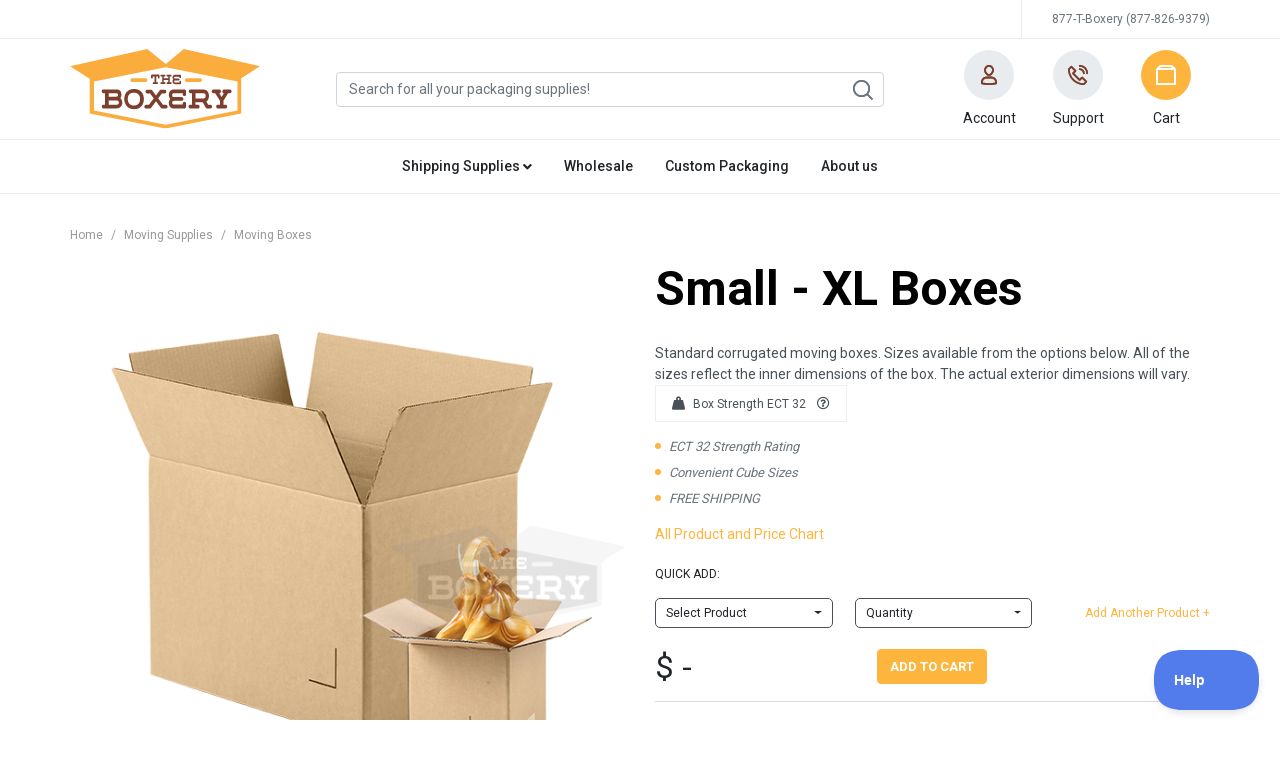

--- FILE ---
content_type: text/html
request_url: https://www.theboxery.com/Product.asp?d=4010&Product=BX&name=Small+-+XL+Boxes+
body_size: 21346
content:

<!doctype html>
<html lang="en">

		<script type="text/javascript">
		var bShowVariantList = true;
		var bShowSubsLists = true;
        </script> 
<head>
	<meta charset="utf-8">
<meta name="viewport" content="width=device-width, initial-scale=1, shrink-to-fit=no">
<link rel="shortcut icon" type="image/x-icon " href="favicon.ico" />
<link rel="shortcut icon" type="image/gif" href="/images/favicon.gif" /> 
<link rel="icon" type="image/x-icon " href="favicon.ico" />
<link rel="icon" type="image/gif" href="/images/favicon.gif" />

<link href="css/styles.css?v=1.2.38" rel="stylesheet" type="text/css" />
<!-- <link href="styles.css?v=1.7" rel="stylesheet" type="text/css" /> -->

<link rel="stylesheet" href="https://cdnjs.cloudflare.com/ajax/libs/font-awesome/5.11.2/css/all.min.css" integrity="sha256-+N4/V/SbAFiW1MPBCXnfnP9QSN3+Keu+NlB+0ev/YKQ=" crossorigin="anonymous" />

<!-- 2020-06-01 #19246 n660909 -->
<script type='application/ld+json'>
{
  "@context": "http://www.schema.org",
  "@type": "Organization",
  "name": "The Boxery",
  "url": "https://www.theboxery.com/",
  "sameAs": [
     "https://www.facebook.com/TheBoxery/",
     "https://twitter.com/theboxery",
     "http://www.theboxeryblog.com/"
  ],
  "logo": "https://www.theboxery.com/assets/images/logo-boxery.svg",
  "image": "https://www.theboxery.com/images/banners/NewSite3.5_11.png, https://www.theboxery.com/images/banners/ReadytoOrder_22.png, https://www.theboxery.com/images/banners/NewSite1.6_13.png",
  "description": "The Boxery carries a variety of high-quality boxes, mailers, and wholesale shipping supplies at competitive costs. All of our specially manufactured items would be of the highest quality and impossible to duplicate. You can only be assured of the quality and integrity when purchasing with us at The Boxery."
}
</script>


<script type="text/javascript">!function(e,t,n){function a(){var e=t.getElementsByTagName("script")[0],n=t.createElement("script");n.type="text/javascript",n.async=!0,n.src="https://beacon-v2.helpscout.net",e.parentNode.insertBefore(n,e)}if(e.Beacon=n=function(t,n,a){e.Beacon.readyQueue.push({method:t,options:n,data:a})},n.readyQueue=[],"complete"===t.readyState)return a();e.attachEvent?e.attachEvent("onload",a):e.addEventListener("load",a,!1)}(window,document,window.Beacon||function(){});
</script><script type="text/javascript">window.Beacon('init', 'ffa5cf03-6d2c-42aa-b0f7-26f00990c8f8')</script>

<meta name="google-site-verification" content="EVZ_fnZF_2MnpDX2AMvjVufaFz_Uxg56UDWFC0Ey5_o" />	

<!-- bing  -->
<script>(function(w,d,t,r,u){var f,n,i;w[u]=w[u]||[],f=function(){var o={ti:"175001514"};o.q=w[u],w[u]=new UET(o),w[u].push("pageLoad")},n=d.createElement(t),n.src=r,n.async=1,n.onload=n.onreadystatechange=function(){var s=this.readyState;s&&s!=="loaded"&&s!=="complete"||(f(),n.onload=n.onreadystatechange=null)},i=d.getElementsByTagName(t)[0],i.parentNode.insertBefore(n,i)})(window,document,"script","//bat.bing.com/bat.js","uetq");</script>
<!-- end bing code -->

<!-- GA4 google analytics -->
<script async src="https://www.googletagmanager.com/gtag/js?id=G-L1L9YZ8HR5"></script>
<script>
  window.dataLayer = window.dataLayer || [];
  function gtag(){dataLayer.push(arguments);}
  gtag('js', new Date());

  gtag('config', 'G-L1L9YZ8HR5');
</script>
<!-- END GA4 google analytics -->

<meta name="p:domain_verify" content="16fa047de96412e9206ca42811c02c2e"/>


<!-- Meta Pixel Code -->

<script>
!function(f,b,e,v,n,t,s)
{if(f.fbq)return;n=f.fbq=function(){n.callMethod?
n.callMethod.apply(n,arguments):n.queue.push(arguments)};
if(!f._fbq)f._fbq=n;n.push=n;n.loaded=!0;n.version='2.0';
n.queue=[];t=b.createElement(e);t.async=!0;
t.src=v;s=b.getElementsByTagName(e)[0];
s.parentNode.insertBefore(t,s)}(window, document,'script',
'https://connect.facebook.net/en_US/fbevents.js');
fbq('init', '1563115177691578');
fbq('track', 'PageView');
</script>
<noscript><img height="1" width="1" style="display:none"
src="https://www.facebook.com/tr?id=1563115177691578&ev=PageView&noscript=1"
/></noscript>
<!-- End Meta Pixel Code -->

	<title>Small - XL Boxes | Moving Boxes | Moving Supplies | TheBoxery.com</title>

	
	<meta name="description" content="Small - XL Boxes, Moving Boxes, Moving Supplies at The Boxery. The Boxery stocks all your packaging needs, boxes, tape, padded mailers, bubble wrap and peanuts for your storage, packaging, or shipping supplies.">
	
    <link rel="canonical" href="https://www.theboxery.com/Product.asp?d=4010&Product=BX&Name=Small+%2D+XL+Boxes" />
    
	<!--<meta name="keywords" content="boxes, corrugated boxes, moving boxes, bubble wrap, tape, strapping, Protective Packaging, bubble wrap, Packing List Envelopes, Knives, Stretch Film, poly bags, Bags Sealers, Shrink Film, Janitorial Supplies, Office Printing Supplies, labels, stickers, thermal labels, tape dispenser, kraft tape, shipping supplies, The Boxery, Boxery, Better Pack tape dispensers, ">
	-->

	<script src="https://code.jquery.com/jquery-3.4.1.min.js"></script>
<script src="https://cdnjs.cloudflare.com/ajax/libs/popper.js/1.14.7/umd/popper.min.js" integrity="sha384-UO2eT0CpHqdSJQ6hJty5KVphtPhzWj9WO1clHTMGa3JDZwrnQq4sF86dIHNDz0W1" crossorigin="anonymous"></script>
<script src="https://stackpath.bootstrapcdn.com/bootstrap/4.3.1/js/bootstrap.min.js" integrity="sha384-JjSmVgyd0p3pXB1rRibZUAYoIIy6OrQ6VrjIEaFf/nJGzIxFDsf4x0xIM+B07jRM" crossorigin="anonymous"></script>
<script type="text/javascript" src="Scripts/scripts.js"></script>
<script type="text/javascript" async="" src="https://static.klaviyo.com/onsite/js/klaviyo.js?company_id=U3wfPu"></script>
<script language="JavaScript" type="text/javascript">
    $(function() {
		!function(){if(!window.klaviyo){window._klOnsite=window._klOnsite||[];try{window.klaviyo=new Proxy({},{get:function(n,i){return"push"===i?function(){var n;(n=window._klOnsite).push.apply(n,arguments)}:function(){for(var n=arguments.length,o=new Array(n),w=0;w<n;w++)o[w]=arguments[w];var t="function"==typeof o[o.length-1]?o.pop():void 0,e=new Promise((function(n){window._klOnsite.push([i].concat(o,[function(i){t&&t(i),n(i)}]))}));return e}}})}catch(n){window.klaviyo=window.klaviyo||[],window.klaviyo.push=function(){var n;(n=window._klOnsite).push.apply(n,arguments)}}}}();
		
    });
</script>


	<script language="JavaScript" type="text/javascript">
		function setTableHeaderWidths() {
			$('.datatable').each(function(index) {
				var $self = $(this),
						tableWidth = $self.find('tbody').outerWidth(),
						$tableHeader = $('table.data_header').eq(index);

				$tableHeader.css('width', tableWidth);

				$self.find('thead th').each(function(index){
					var cWid = $(this).outerWidth();
					//alert( cTh + '; ' +  cWid); 
					$tableHeader.find('thead th').eq(index).css('width', cWid) ;
				});
			});
		}
		
		$(function() {
			window.onscroll = function () {
				// move table header as page scrolls.
				/*	//using datatables.net fixedHeader functionality
				$('.data_header').each(function(index, o){
					var scrY = window.scrollY, scrTop = document.body.parentNode.scrollTop, tHeight = 0, tTop = $('.datatable').eq(index).find('thead > tr:visible').offset().top;
					var tEnd = tTop + $('.datatable').eq(index).height();
					//if (index > 0 )
					tHeight = $('.datatable').eq(index).find('thead').height();
					var sDisplay = 'none';
					if ((scrY || scrTop) > tTop && (scrY || scrTop) < tEnd - tHeight) {
						sDisplay = 'block';
						o.style.top = Math.min(0,tEnd - tHeight - 30 - (scrY || scrTop)) + 'px';
					}
					o.style.display = sDisplay;
				});
				$('.datatable').each(function(index, o){
					var scrY = window.scrollY,
							scrTop = document.body.parentNode.scrollTop,
							tHeight = 0,
							tTop = $(o).find('thead > tr:visible').offset().top;
					var tEnd = tTop + $(o).height();
					console.log(scrY,scrTop,tHeight,tTop,tEnd);
					//if (index > 0 )
					tHeight = $(o).find('thead').height();
					if ((scrY || scrTop) > tTop && (scrY || scrTop) < tEnd - tHeight) {
						$(o).find('thead').css({ position: 'fixed', top: Math.min(0,tEnd - tHeight - 30 - (scrY || scrTop)) + 'px'}).end().find('tbody').css({ paddingTop: tHeight});
					} else {
						$(o).find('thead').css({ position: 'static' }).end().find('tbody').css({ paddingTop: 0});
					}
				});*/
			}

			/*$(window).resize(function() {
				setTableHeaderWidths();
			});
			setTableHeaderWidths();*/

			/*$(".call_overlay_img[rel]").overlay({
				mask: '#fff',
				onBeforeLoad: function() {
					var wrap = this.getOverlay().find(".container img");
					//wrap.load(this.getTrigger().attr("href"));
					wrap.attr('src',this.getTrigger().attr("href"));
				}
			});*/

			$(".call_overlay[rel], .call_overlay2[rel]").click(function(e) {
				e.preventDefault();
				var $self = $(this),
						href = $self.attr('href');
						title = 'Small - XL Boxes';
				// $.ajax(href).done(function(data) {
					var modal = $('.modal-product');
					$(modal).find('.modal-title').html(title);
					// .find('.modal-body').html(data).end()
					if (href.substr(href.length - 4) == '.asp') {
						$(modal).find('.modal-body').load(href);
						$('#modal-product-largeimages').hide();
					} else {
						$(modal).find('.modal-body').html('').end();
						$('#modal-product-largeimages').show();
					}
					$(modal).modal('show');
				// });
			});
      $('.modal-product').on('shown.bs.modal', function (event) {
		  var el = document.querySelector('.largeimage-swiper-container');
		  if (el) {
			  if (el.swiper == undefined) {
				  var image_array_length =  $(this).attr('data-image-array-length');
				  initSwiper('largeimage', image_array_length);
			  }
			  el.swiper.slideToLoop(mainSwiper.realIndex, undefined, false);
		  }
      })
			
			$('.see_more').click(function() {
				$('.pseudo_menu').hide();								  
				$('.full_menu').show();								  
			});

			$('#image').on('contextmenu', 'img', function(e){ 
  			return false; 
			});
			
			/*	 turn off floating bar MN 3/11/2011
			$("#datatable tr").tooltip({
				relative:true,
				tip: '#data_header',
				position: 'top center',
				offset: [-1, 0],
				delay: 0
			});
			*/

			$('.box_sku').popover({
				content: function() {
						if(window.innerWidth>768){
						let url = '/products/' + $(this).attr('rel')+'.jpg';
						return '<img src="'+url+'" alt="" />';
					}
					}, 
					html: true,
					trigger: 'hover',
			})
		
			$('.bcinventorycheck').click(function(e) {
				e.preventDefault();
				var sSku = $(this).data('sku');
				inventoryCheck(sSku);
			});
			
			
		   		klaviyo.push(["track", "Viewed Product", {"ProductName":"Small - XL Boxes","ProductID":"BX","SKU":"BX","ImageURL":"https://TheBoxery.com/Products/02Medium/BX.jpg","URL":"https://TheBoxery.com/Product.asp?Product=BX"}]);
			
		   		fbq("track", "ViewContent", {"content_ids":["BX"],"content_type":"product"});
			

			$('.product-thumb').click(function() {
				$(".product-thumbs .product-thumb").removeClass('active')
				let show_image = $(this).attr('show_image');
				$('.product-thumbs .product-thumb[show_image="' + show_image + '"]').addClass('active');
				let image_url = 'Products/03Large/' + show_image + '.jpg';
				$("#main-product-img").attr('href', image_url).html(`<img class="img-fluid" src="${image_url}" />`).end();
				$('.modal-body').attr('href', image_url).html(`<img class="img-fluid" src="${image_url}" />`).end(); //'#modal-product-img'
			})			

			$('.notify_sku').click(function (e) {
				e.preventDefault();
				NotifySKU(this, false);
			});

			$('.notify_sku_modal').click(function (e) {
				e.preventDefault();
				NotifySKU(this, true);
			});
		});

		function largeimage(sCurrentImage,sProdName, sVar) {
				winstyle='top=20,screenY=20,left=50,screenX=50,height=480,width=450,scrollbars=yes,status=no,toolbar=no,menubar=no,location=no,resizable=yes';
				url='http://www.theboxery.com/largeimage.asp?Image='+ escape(sCurrentImage) + '&Name=' + escape(sProdName) + '&Var=' + escape(sVar);
				//alert(url)
				win=window.open(url,'itemDetail',winstyle);
				win.focus();
		}

		function toggle(d)
		{
			var o=document.getElementById(d);
			o.style.display=(o.style.display=='none')?'block':'none';
		}

		function inventoryCheck(sSku) {
			var page = "ajaxproxy.asp?action=bcinventory&boxeryskus=1&skus=" + escape(sSku);
			window.open(page,'inventorycheck', "height=400,width=400");
		}
		var True = true;
		var False = true;
		var bShowProductDetail = False;	
	</script>
</head>

<body class="page-product">
	<script language="javascript" src="scripts/formatNumber.js"></script>
<script language="javascript" type="text/javascript">

var aData = new Object();
var True = true;	// these variables needed for javascript to handle VBScript boolean values easily
var False = false;
var iCols = 0;


function myFormatNumber(num) {
	if (isNaN(num)) return num;
//	return num.toLocaleString();
	return FormatNumber(num,2,false,false,true)
}

function drawHeader(sID, bHead, sUnit, sSeghd, sSKU){
	var i = 0, sTmp = '', t='', sClass='', sAttributes = '';
	var bHasPriceBreaks = aData[sSKU].price_breaks.length>1;
	var rowSpan = bHasPriceBreaks ? 'rowspan="2"' : '';
	if (sSeghd != '') {
		//alert(sSeghd);
		t='<h5 class="pt-3 mb-3">' + sSeghd + '</h5>';
	} else {
		t='';
	}
	t+='<table id="'+sID+'" style="width:100%;" class="data_table table xtable-responsive ' + (bHead? 'data_header':'datatable') +'" ><thead><tr>';
	for (i=0;i<aData[sSKU].columns.length;i++) {
		if (aData[sSKU].columns[i][1]) {// && (i > 0 || !bVariant)
			switch (aData[sSKU].columns[i][0]) {
				case 'SKU':
					sClass = 'br all';
					sAttributes = ' data-priority="1" ';
					break;
				case 'Length':
					sClass = sUnit.toLowerCase()+'-length min-tablet-l';
					sAttributes = '';
					break;
				default:
					sClass = 'min-tablet-l';
					sAttributes = '';
			}
			sTmp+= '<th ' + rowSpan + sAttributes + ' class="' + sClass + '">';
			sTmp+= aData[sSKU].columns[i][0];
			sTmp+= '</th>';
		}
	}
	
	if (aData[sSKU].price_breaks.length>1) {
		sTmp+= '<th colspan="' + aData[sSKU].price_breaks.length + '" align="center" class="bl d-none d-md-table-cell">Price (per ' + sUnit + ')</th>';
	} else {
		sTmp+= '<th ' + rowSpan +' class="bl min-tablet-l prices">Price (per ' + sUnit + ')</th>';
	}
	
	sTmp+='<th ' + rowSpan +' class="rowlast all" data-orderable="false" data-priority="2">Quantity</th>';
	if (aData[sSKU].price_breaks.length>1) {
		sTmp+= '</tr><tr>';
		for (i = 0; i<aData[sSKU].price_breaks.length;i++) {
			if (i == 0) {
				sSeg = 'bl';
			} else {
				sSeg = '';
			}
			sSeg += ' min-tablet-l prices'
			sTmp+= '<th class="' + sSeg + '" style="padding-top:0px; font-size:10px;" >' + aData[sSKU].price_breaks[i] + ((i==aData[sSKU].price_breaks.length-1 && i>0) ? '+' : '') + '</th>';
		}
	}
	t+= sTmp + '</tr></thead>' + ((bHead)? '</table>':'<tbody>');
	return t;
}

function drawTable(sSKU,bVariant) {
	var i = 0;j=0;s = '';sPrice = '';sTmp = ''; t= '';sTmp2= '';

	var sSaleClass = '';
	var sUnit = aData[sSKU].unit;
	
	for (i=0;i<aData[sSKU].columns.length;i++) {
		for (j=0;j<aData[sSKU].rows.length;j++) {
			if (aData[sSKU].rows[j].values[i] !='') {
				aData[sSKU].columns[i][1] = true;
				iCols += 1;
				break
			}
		}
	}
	if (aData[sSKU].rows[0].price_breaks != '') aData[sSKU].price_breaks = aData[sSKU].rows[0].price_breaks;	//if added by M.N. because some items have a blank then we should use the value of first item
	s = drawHeader('datatable', false, sUnit, '', sSKU);
	//t = drawHeader('data_header', true, sUnit, '', sSKU);

	sTmp = '';
	var rowClass = "alt";
	var aVarHeaders = new Array();

	for (j=0;j<aData[sSKU].rows.length;j++) {
		if (aData[sSKU].rows[j].variant_header != '') {
			if (j==0) {
				s = '';
				t = '';
			} else {
				s += '</tbody></table>';
				t += '</tbody></table>';
			}
			rowClass = 'basic';
			
			aData[sSKU].price_breaks = aData[sSKU].rows[j].price_breaks;
			sTmp2 = '<a style="scroll-margin: 150px;" id="' + aData[sSKU].rows[j].variant_header + '" name="' + aData[sSKU].rows[j].variant_header + '">' + aData[sSKU].rows[j].variant_header + '</a>';
			s += drawHeader('datatable' + j, false, aData[sSKU].rows[j].unit, sTmp2, sSKU);
			//t += drawHeader('data_header' + j, true, aData[sSKU].rows[j].unit, '', sSKU);
			sTmp2 = '';
			//s += '<tr class="head1" colspan="' + iCols+2 + '"><td colspan="' + iCols+2 + '"><a name="' + aData.rows[j].variant_header + '">' + aData.rows[j].variant_header + '</a></td></tr>';
			aVarHeaders.push(aData[sSKU].rows[j].variant_header);
		}
		var aRow = aData[sSKU].rows[j].values;
		sTmp += '<tr class="xrow">';
		rowClass = (rowClass == 'alt') ? 'basic':'alt'

		// sale class gets added here, not sure how to check if its on sale now.//
		if (aData[sSKU].rows[j].is_dod) {
			//alert(aRow[i] + 'is on sale');	
			sSaleClass = ' dod';
		} else if (aData[sSKU].rows[j].on_sale){
			sSaleClass = ' sale';
		} else {
			sSaleClass = '';
		}

		var oImage = null;
		if (aData[sSKU].rows[j].image) {
			oImage = aData[sSKU].rows[j].image;
		}

		for (i=0;i<aData[sSKU].columns.length;i++) {
			
			if (i>0) {
				if (aData[sSKU].columns[i][1] && (i > 0 || !bVariant)) {
					sTmp+='<td class="pr_' + rowClass  + ' ' + rowClass  + sSaleClass + '">' + ((aRow[i]=='') ? '&nbsp;' : aRow[i]) + '</td>';
				}
			} else if (i==0) {
				//alert (sVariableOf,aRow[i])
				if (aData[sSKU].columns[i][1]) {//!bVariant &&
					sTmp+='<td class="'+ (containsString(aData[sSKU].columns,"Length")&&aData[sSKU].unit.toLowerCase()==='box'?'sku-col d-flex ':'') + rowClass + sSaleClass + ' br">';
					if(containsString(aData[sSKU].columns,"Length")&&aData[sSKU].unit.toLowerCase()==='box'){
						sTmp+='<a href="Product.asp?d=4010&Product=' + encodeURIComponent(aRow[i]) + '&Name=' + encodeURIComponent(aData[sSKU].rows[j].name).replace(/%20/g,'+') + '"' +'><img class="mobile mr-1" style="height: 55px;" src="Products/' + oImage + '.jpg"/></a><div class="d-flex flex-wrap align-items-center">';
					}
					if (aData[sSKU].rows[j].ship_freight) {
						sTmp+='<a class="freight" href="#" data-toggle="modal" data-target=".modal-freight"><i class="fas fa-truck-moving fa-fw mr-1" title="Ships freight" data-toggle="tooltip" data-title="#freight_info"></i></a>';
					} 
					if (sSaleClass == ' sale') {
						sTmp+='<i class="fas fa-tag fa-fw mr-1" title="Sale Item" data-toggle="tooltip"></i>';
					} else if  (sSaleClass == ' dod') {
						sTmp+='<i class="fas fa-tag fa-fw mr-1" title="Save with this week\'s Big Deal" data-toggle="tooltip"></i>';
					} 
					if(containsString(aData[sSKU].columns,"Length")&&aData[sSKU].unit.toLowerCase()==='box'){
						sTmp+='<a href="Product.asp?d=4010&Product=' + encodeURIComponent(aRow[i]) + '&Name=' + encodeURIComponent(aData[sSKU].rows[j].name).replace(/%20/g,'+') + '"' +'><span class="mobile" style="font-size: 12px;display:flex;flex-wrap:wrap;text-align:left;">' + getValuesInfo(aData[sSKU].columns, aData[sSKU].rows[j].values, new Array("Length", "Width", "Height")) + ' - </span></a>';
					} 
					sTmp+='<a href="Product.asp?d=4010&Product=' + encodeURIComponent(aRow[i]) + '&Name=' + encodeURIComponent(aData[sSKU].rows[j].name).replace(/%20/g,'+') 
						+ '"' + (oImage != null ? ' class="ml-1 box_sku" rel="' + oImage + '"' : 'class="ml-1"') + '>' + aRow[i] + '</a>'
					
					if(containsString(aData[sSKU].columns,"Length")&&aData[sSKU].unit.toLowerCase()==='box'){
						// If there is another column that is not Sku,Length,Width,Height,Prices,Quantity display it here in this structure 
						sTmp+='<a class="w-100" href="Product.asp?d=4010&Product=' + encodeURIComponent(aRow[i]) + '&Name=' + encodeURIComponent(aData[sSKU].rows[j].name).replace(/%20/g,'+') + '"' +'><span class="mobile" style="width:100%;font-size: 12px;display:flex;flex-wrap:wrap;text-align:left;">'+getOtherValuesInfo(aData[sSKU].columns, aData[sSKU].rows[j].values)+'</span></a>';
						let cStartPrice = aData[sSKU].rows[j].prices.length  > 1 ? aData[sSKU].rows[j].prices[0] : aData[sSKU].rows[j].prices;
						sTmp+='<a class="w-100 d-block" href="Product.asp?d=4010&Product=' + encodeURIComponent(aRow[i]) + '&Name=' + encodeURIComponent(aData[sSKU].rows[j].name).replace(/%20/g,'+') + '"' +'><div class="mobile text-left starting-text" style="font-size: 11px;">'+ (aData[sSKU].rows[j].prices.length>1?'Starting at <span class="starting-number ml-1">':'<span class="starting-number">') + '$' + myFormatNumber(cStartPrice) + '/box</span></div></div></a>';
					}
					sTmp+='</td>';
				} 
			}
		}
		
		s += sTmp;
		sTmp = '';
		if (aData[sSKU].price_breaks.length>1) {
			for (i=0;i<aData[sSKU].price_breaks.length;i++) {
				if (aData[sSKU].rows[j].prices.length > i) {
					sPrice = myFormatNumber(aData[sSKU].rows[j].prices[i]);
				} else {
					sPrice = myFormatNumber(aData[sSKU].rows[j].prices[aData[sSKU].rows[j].prices.length-1]);				
				}
				if (i == 0) {
					sSeg = 'bl';
				} else {
					sSeg = '';
				}
				s+= '<td class="'  + rowClass  +  sSaleClass + ' ' + sSeg + '">' + '$' + sPrice + '</td>';
			}
		} else {
			s+= '<td  class="'  + rowClass  + sSaleClass + ' bl">' + '$' + myFormatNumber(aData[sSKU].rows[j].prices) + '</td>';
		}

		s+='<td class="' + rowClass  + sSaleClass + ' rowlast" style="position:relative;">'
		if (aData[sSKU].rows[j].allow_purchase && aData[sSKU].allow_purchase) {
			s+='<form name="AddToCart" class="add_form d-flex flex-wrap flex-md-nowrap" id="AddToCart" Action="AddToCart.asp" method="get" onsubmit="_gaq.push([\'_trackEvent\', \'cart\', \'addItem\', \'' + aRow[0] + '\', parseInt(this.Qty.value)]); return true;"><input type="hidden" name="dpt" value="4010"><input type="hidden" name="Product" value="' + aRow[0] + '"><input type="hidden" name="VariantOf" value="' + sSKU + '">';
			s+='<div class="input-group input-group-quantity mr-0 mr-md-3"><div class="input-group-prepend "><button type="button" class="quantity-left-minus btn btn-light btn-number"  data-type="minus" data-field=""><i class="fas fa-minus"></i></button></div>';
				s+='<input type="text" name="Qty" class="form-control input-number" value="' + aData[sSKU].rows[j].amounts[0] + '" data-min-quantity="' + aData[sSKU].rows[j].amounts[0] + '" data-multiple-quantity="' + aData[sSKU].rows[j].amounts[1] + '" >';
			s+='<div class="input-group-append "><button type="button" class="quantity-right-plus btn btn-light btn-number" data-type="plus" data-field=""><i class="fas fa-plus"></i></button></div></div>';
			s+='<input type="submit" name="submit" class="button2 orange mt-2 mt-md-0 w-100" value="Add" ></form>';
			//<input type="image" src="Images/btn_add_blu.png" onmouseout="MM_swapImgRestore()" onmouseover="MM_swapImage(\'add' + aRow[0] + '\',\'\',\'Images/btn_add_blu_hvr.png\',1)" alt="Add to cart" name="add' + aRow[0] + '" border="0" id="add' + aRow[0] + '" class="addcart">
		} else {
			s+=`<div>N/A<div id="EmailModal${aData[sSKU].rows[j].values[0]}" class="modal modal-body" style="display:none;position:absolute;top:-43px;padding:0;width: auto;left: -65px;z-index: 1001;"> 
						<div class="modal-content">
							<div class="modal-body" style="display: flex;padding: .5rem;">
								<input type="hidden" name="SKU" id="SKU" value="" />
								<input class="form-control email-input" style="border-radius: 0.25rem 0 0 0.25rem;min-width:150px;" type="text" name="Email" id="Email" value="" placeholder="Email" />
								<input style="border-radius: 0 0.25rem 0.25rem 0;" type="button" class="button2 details-btn notify_sku_modal" name="EmailSubmit" id="EmailSubmit" value="→" data-sku-modal="${aData[sSKU].rows[j].values[0]}"/>
							</div>
						</div>
					</div>						
					<button id="NotifyButton${aData[sSKU].rows[j].values[0]}" type="button" style="position: relative;z-index: 1001;" class="ml-2 notify_sku btn btn-light btn-number button orange" data-sku="${aData[sSKU].rows[j].values[0]}" data-sku-modal="${aData[sSKU].rows[j].values[0]}">Notify</button><div>`;
		}
		s+='</td></tr>';
	}

	s+='</tbody></table>';
	//document.write(s);
	var rTable = document.getElementById('prod_short_list_' + sSKU);
	rTable.innerHTML = s;
	if (aData[sSKU].rows.length > 10) {
		document.write(t);
	};
	var sVarHeaderLinks = "";
	var sVarHeaderLinkType = '';
	for (j=0;j<aVarHeaders.length;j++) {
		//if (j>0) sVarHeaderLinks += ' &nbsp; ';
		sVarHeaderLinkType = aVarHeaders[j].substring(0,6);
		sVarHeaderLinks += '<a onclick="scrollToSection(\'' + aVarHeaders[j] + '\');" href="#'+ aVarHeaders[j] + '" class="button2 light mr-2 mb-2 ' + sVarHeaderLinkType + '"><span>' + aVarHeaders[j] + '</span></a>';
	}
	if (sVarHeaderLinks !== "") {
		sVarHeaderLinks = '<h5 class="mt-2">Quick Links</h5>' + sVarHeaderLinks;
		document.getElementById("VarHeaderLinks").innerHTML = sVarHeaderLinks;
	}
	if(bShowProductDetail){
		buildTopPriceBreakdownTable(aData, sSKU, sUnit, rowClass, sSaleClass);
	}
	// aData[sSKU].columns.length = 0; aData[sSKU].rows.length = 0; aData[sSKU].price_breaks.length = 0;
}

function buildTopPriceBreakdownTable(aData, sSKU, sUnit, rowClass, sSaleClass) {
	let sPrice1;
		let pricesTopBreakdown = `<table id="datatable" class="topPriceBreakdownTable data_tabl table" style="margin-top:0px !important;padding-left:1px;margin-left: -1px;"><thead><tr><th colspan="${aData[sSKU].price_breaks.length}" align="center" class="bl">Price (per ${sUnit})</th></tr>`;
			if (aData[sSKU].price_breaks.length>1) {
		pricesTopBreakdown+= '</tr><tr>';
		for (i = 0; i<aData[sSKU].price_breaks.length;i++) {
			if (i == 0) {
				sSeg = 'bl';
			} else {
				sSeg = '';
			}
			sSeg += ' min-tablet-l prices'
			pricesTopBreakdown+= '<th class="' + sSeg + '" data-priority="1" style="padding-top:0px; font-size:10px;" >' + aData[sSKU].price_breaks[i] + ((i==aData[sSKU].price_breaks.length-1 && i>0) ? '+' : '') + '</th>';
		}
	}

		pricesTopBreakdown+=`</thead><tbody><tr>`;
		if (aData[sSKU].price_breaks.length>1) {
			for (i=0;i<aData[sSKU].price_breaks.length;i++) {
				if (aData[sSKU].rows[0].prices.length > i) {
					sPrice1 = myFormatNumber(aData[sSKU].rows[0].prices[i]);
				} else {
					sPrice1 = myFormatNumber(aData[sSKU].rows[0].prices[aData[sSKU].rows[0].prices.length-1]);				
				}
				if (i == 0) {
					sSeg = 'bl';
				} else {
					sSeg = '';
				}
				pricesTopBreakdown+= '<td class="'  + rowClass  +  sSaleClass + ' ' + sSeg + '">' + '$' + sPrice1 + '</td>';
			}
		} else {
			pricesTopBreakdown+= '<td  class="'  + rowClass  + sSaleClass + ' bl">' + '$' + myFormatNumber(aData[sSKU].rows[0].prices) + '</td>';
		}
		pricesTopBreakdown += `</tr><tbody></table>`;
		$('#topPriceBreakdown').html(pricesTopBreakdown);
	}

function getValuesInfo(oSkuColumns, oSkuValues, oValuesToGet) {
	let sInfo = "";
	for (let i=0; i < oValuesToGet.length; i++) {
		let sGetValue = oValuesToGet[i];
		for (let j=0; j < oSkuColumns.length; j++) {
			if (oSkuColumns[j][0] == sGetValue) {
				sInfo += (sInfo != "" ? " x " : "") + oSkuValues[j];
				break;
			}
		}
	}
	
	return sInfo;
}

function getOtherValuesInfo(oSkuColumns, oSkuValues) {
	let sInfo = "";
	for (let i=0; i < oSkuColumns.length; i++) {
		let sValueName = oSkuColumns[i][0] + "";
		if (sValueName != "" && sValueName != "Length" && sValueName != "Width" && sValueName != "Height" && sValueName != "Dimensions" && sValueName != "&nbsp;" && sValueName != "SKU") { 
			sInfo += (sInfo != "" ? "<br />" : "") + sValueName + ': ' + oSkuValues[i];
		}
	}
	
	return sInfo;
}

function containsString(arrayOfArrays, searchString) {
    for (let i = 0; i < arrayOfArrays.length; i++) {
        if (arrayOfArrays[i].includes(searchString)) {
            return true; // If the string is found in any of the arrays, return true
        }
    }
    return false; // If the string is not found in any of the arrays, return false
}
</script>

	<div id="Main">
		
<script language="JavaScript" type="text/javascript">
    $(function() {
        $(".add_form").submit(function() {
            let $self = $(this);
            $self.addClass('submitting').find('.button2').addClass('disabled');
            $.post("addtocart.asp?ajax=1", $(this).serialize(), function(data){
                $self.removeClass('submitting').find('.button2').removeClass('disabled');
                $("#cartmenu").html(data);
                let itemCount = $('.cart-mini .lineitem').length;
                $('.dropdown-cart').addClass('show').find('.icon-box .number').text(itemCount);
                $('.alert-cart').addClass('show');
                $('.btn-cart .icon-box .number').text(itemCount);
                setTimeout(function(){$('.dropdown-cart').removeClass('show'); $('.alert-cart').removeClass('show')}, 3000);
            });
            return false;
        });
        
        //$('#ProdSearch input[name=Search]').focus();
    });
</script>


<div id="header">
    <div id="header_top">
        <div class="container-fluid">
            <ul>
                
                <li class="d-none"><a href="#" title="Live Chat" class="">Live Chat: <span class="text-danger">Offline now</span></a></li>
                <li class="d-none"><!-- temp show live chat --></li>
                <li class="d-flex">
                    <a href="tel:+18778269379" title="877-T-Boxery" class="">877-T-Boxery (877-826-9379)</a>
                </li>
            </ul>
        </div>
        <div class="container-fluid d-none">
            <ul>
                <li ><a href="/" title="The Boxery Home" class="home"><span>Home</span></a></li>
                
                    <li><a href="login.asp" title="Account Sign In" class="account"><span>Account Sign In</span></a></li>
                
                <li><a href="about.asp" title="About Us" class="contact"><span>About Us</span></a></li>
                <li><a href="help.asp" title="Help" class="help"><span>Help</span></a></li>
                <li><a href="contact.asp" title="Contact Us" class="contact"><span>Contact Us</span></a></li>
                
            </ul>
    
        </div>
    </div>
    <div id="header_main">
    <div class="container-fluid">
        <div class="alert alert-success alert-cart"><i class="far fa-check-circle"></i> Added to cart</div>
        <nav class="navbar navbar-expand-md navbar-light">
            <a class="navbar-brand" href="./">
                <img src="assets/images/logo-boxery.svg" alt="The Boxery homepage" />
            </a>
            <div>
                <a href="account.asp" class="btn-account">
                    <i class="fas fa-user"></i>
                    <div class="name">Account</div>
                </a>
                <a href="cart.asp" class="btn-cart">
                    <i class="icon icon-box"><div class="number"></div></i>
                    <div class="name">Cart</div>
                </a>
                <button class="navbar-toggler" type="button" data-toggle="collapse" data-target=".navbar-header-collapsed" aria-controls="navbarSupportedContent" aria-expanded="false" aria-label="Toggle navigation">
                    MENU &#709;               
                </button>
            </div>
            <div class="header-search" >
                <form id="ProdSearch" name="ProdSearch" action="catalog.asp" method="get">
		<input type="text" name="Search" value="" placeholder="Search for all your packaging supplies!" id="Search" class="typeahead form-control" />
		<button type="submit" class="btn btn-search">Search</button>
</form>

<!--<script src="https://cdnjs.cloudflare.com/ajax/libs/typeahead.js/0.11.1/typeahead.bundle.min.js" integrity="sha256-RWiU4omUU7tQ2M3wmRQNW9UL50MB4CucbRPCbsQv+X0=" crossorigin="anonymous"></script>-->
<script src="scripts/typeahead.bundle.js"></script>
<script>
	$(function(){
		function searchBloodhound(type) {
			return new Bloodhound({
				datumTokenizer: Bloodhound.tokenizers.whitespace,
				queryTokenizer: Bloodhound.tokenizers.whitespace,
				remote: {
					url: '../searchsuggest.asp?query=%QUERY',
					wildcard: '%QUERY',
					transform: function(data) {
						var output = data.filter(function(res) { return res.type===type; });
						console.log(output, type);
						return output;
					}
				},
			});
		}

		$('#ProdSearch .typeahead').typeahead(null, {
			name: 'categories',
			display: 'name',
			source: searchBloodhound('Categories'),
			templates: {
				header: '<h6 class="dropdown-header">Categories</h6>'
			},
		}, {
			name: 'products',
			display: 'name',
			source: searchBloodhound('Products'),
			templates: {
				header: '<h6 class="dropdown-header">Products</h6>'
			},
		}, {
			name: 'sku',
			display: 'name',
			source: searchBloodhound('SKU'),
			templates: {
				header: '<h6 class="dropdown-header">SKU</h6>'
			},
		}).on('typeahead:select', function(ev, sug) {
			switch (sug.type) {
				case 'Products':
				case 'SKU':
					location.href = 'product.asp?product='+sug.sku;					
					break;
			
				case 'Categories':
					location.href = 'catalog.asp?d='+sug.id;					
					break;
			
				default:
					break;
			}
		});
	})

</script>

            </div>
            <div class="collapse navbar-collapse navbar-header-collapsed" id="navbarSupportedContent">
                <ul class="main-menu">
                    <li class="dropdown dropdown-hover">
                        <a href="#" class="menu-button" role="button" data-toggle="dropdown" aria-haspopup="true" aria-expanded="false">
                            <i class="icon icon-user"></i>
                            <div class="name">Account</div>
                        </a>
                        <div class="dropdown-menu d-none d-md-block">
                            <h6>Account and Order Information</h6>
                            
                            <ul>
                                <li><i class="mr-2 header-icon fas fa-user"></i><a href="account.asp">My Account</a></li>
                                <li><i class="mr-2 header-icon fas fa-truck"></i><a href="orderhistory.asp">My Orders</a></li>
                                <li><i class="mr-2 header-icon far fa-file-alt"></i><a href="Quotes.asp">My Quotes</a></li>
                                <li><i class="mr-2 header-icon far fa-file-alt"></i><a href="ReturnHistory.asp">My Returns</a></li>
                                
                            </ul>
                            <hr />
                            
                                <a href="login.asp" class="featured">
                                    <i class="icon icon-user"></i>
                                    <div class="small">Log in to access your info</div>
                                    <div class="h5">Sign In</div>
                                </a>
                                <a href="register.asp" class="featured">
                                    <div class="small">Create an Account</div>
                                </a>
                            
                        </div>
                    </li>
                    <li class="dropdown dropdown-hover">
                        <a href="#" class="menu-button" role="button" data-toggle="dropdown" aria-haspopup="true" aria-expanded="false">
                            <i class="icon icon-phone"></i>
                            <div class="name">Support</div>
                        </a>
                        <div class="dropdown-menu d-none d-md-block">
                            <h6>Get help and information</h6>
                            <ul>
                                <li><a href="contact.asp">Contact Us</a></li>
                                <li><a href="about.asp">About Us</a></li>
                                <li><a href="wholesale.asp">Wholesale &amp; Ecommerce</a></li>
                                <li><a href="help.asp">FAQ's</a></li>
                                <li><a href="more-information.asp">More Information</a></li>
                            </ul>
                            <hr />
                            <a href="tel:+18778269379" class="featured">
                                <i class="icon icon-phone"></i>
                                <div class="small">Call us now</div>
                                <div class="h5">877-826-9379</div>
                            </a>
                            <!--
                            <hr />
                            <a href="#" class="featured">
                                <i class="icon icon-chat"></i>
                                <div class="small">Live Help Online</div>
                                <div class="h5">Chat Now</div>
                            </a>
                            -->
                        </div>
                    </li>
                    <li class="dropdown dropdown-hover dropdown-cart">
                        <a href="cart.asp" class="menu-button" role="button" aria-haspopup="true" aria-expanded="false">
                            <i class="icon icon-box"><div class="number"></div></i>
                            <div class="name">Cart</div>
                        </a>
                        <div class="dropdown-menu d-none d-md-block">
                            <div id="cartmenu">
                                <h5>Cart</h5>

	<div class="alert alert-warning">Cart is empty</div>

                            </div>
                        </div>
                    </li>                    
                </ul>
            </div>
        </nav>
    </div>
    </div>
    <script>
        $(function(){
            
        });
    </script>
    
   	
    
        <div id="header_ad" class="d-none">
            <div id="TransContainer_vb" style="height:82px; width:240px; position:relative; overflow:hidden;">
                <div class="transItems_vb" style="position:absolute;">
                    
                        <div class="transItem_vb" style="padding-top:0px; height:82px;">
                            <a href="catalog.asp?d=1035" title="Special Offer! FREE SHIPPING on all mailers"><img src="Images/promos/header-ad_freeshipping.png" alt="Special Offer! FREE SHIPPING on all mailers" border="0" /></a>
                        </div>
                    
                </div>
            </div>
        </div>
        


    <div id="header_bottom">
        <div class="container-fluid">
            <div class="navbar navbar-expand-md">
                <div class="navbar-collapse collapse navbar-header-collapsed">
                    <ul class="navbar-nav">
                        <li id="Menu_Shipping_Supplies" class="dropdown dropdown-hover xdropdown-arrow">
                            <a href="catalog.asp?d=10&name=Shipping+Supplies" role="button" xdata-toggle="dropdown" aria-haspopup="true" aria-expanded="false">Shipping Supplies <i class="fas fa-angle-down d-none d-md-inline-block"></i></a>
                            <div class="menu-shipping-supplies dropdown-menu d-none d-md-block" >
                                <ul class="navbar-nav-submenu container-fluid">

                                
							<li class="">
													
							<a href="catalog.asp?d=1055&name=Corrugated+Boxes">
								<img src="/Products/Departments/1055.jpg" alt="Corrugated Boxes" class="img-fluid" />
								<div class="title">Corrugated Boxes</div>
							</a>
						</li>
					
							<li class="">
													
							<a href="catalog.asp?d=1035&name=Mailers">
								<img src="/Products/Departments/1035.jpg" alt="Mailers" class="img-fluid" />
								<div class="title">Mailers</div>
							</a>
						</li>
					
							<li class="">
													
							<a href="catalog.asp?d=1010&name=Tape">
								<img src="/Products/Departments/1010.jpg" alt="Tape" class="img-fluid" />
								<div class="title">Tape</div>
							</a>
						</li>
					
							<li class="">
													
							<a href="catalog.asp?d=1060&name=Stretch+Wrap">
								<img src="/Products/Departments/1060.jpg" alt="Stretch Wrap" class="img-fluid" />
								<div class="title">Stretch Wrap</div>
							</a>
						</li>
					
							<li class="">
													
							<a href="catalog.asp?d=1024&name=Bubble">
								<img src="/Products/Departments/1024.jpg" alt="Bubble" class="img-fluid" />
								<div class="title">Bubble</div>
							</a>
						</li>
					
							<li class="">
													
							<a href="catalog.asp?d=1075&name=Poly+Bags">
								<img src="/Products/Departments/1075.jpg" alt="Poly Bags" class="img-fluid" />
								<div class="title">Poly Bags</div>
							</a>
						</li>
					
							<li class="">
													
							<a href="catalog.asp?d=1029&name=Packaging+Protection">
								<img src="/Products/Departments/1029.jpg" alt="Packaging Protection" class="img-fluid" />
								<div class="title">Packaging Protection</div>
							</a>
						</li>
					
							<li class="">
													
							<a href="catalog.asp?d=1038&name=Chipboard+Cartons%2FPads">
								<img src="/Products/Departments/1038.jpg" alt="Chipboard Cartons/Pads" class="img-fluid" />
								<div class="title">Chipboard Cartons/Pads</div>
							</a>
						</li>
					
							<li class="">
													
							<a href="catalog.asp?d=1026&name=Peanuts">
								<img src="/Products/Departments/1026.jpg" alt="Peanuts" class="img-fluid" />
								<div class="title">Peanuts</div>
							</a>
						</li>
					
							<li class="">
													
							<a href="catalog.asp?d=1028&name=Kraft+Paper">
								<img src="/Products/Departments/1028.jpg" alt="Kraft Paper" class="img-fluid" />
								<div class="title">Kraft Paper</div>
							</a>
						</li>
					
							<li class="">
													
							<a href="catalog.asp?d=1067&name=Mailing+Tubes">
								<img src="/Products/Departments/1067.jpg" alt="Mailing Tubes" class="img-fluid" />
								<div class="title">Mailing Tubes</div>
							</a>
						</li>
					
							<li class="">
													
							<a href="catalog.asp?d=1019&name=Eco+Friendly+Items">
								<img src="/Products/Departments/1019.jpg" alt="Eco Friendly Items" class="img-fluid" />
								<div class="title">Eco Friendly Items</div>
							</a>
						</li>
					
							<li class="">
													
							<a href="catalog.asp?d=1027&name=Foam">
								<img src="/Products/Departments/1027.jpg" alt="Foam" class="img-fluid" />
								<div class="title">Foam</div>
							</a>
						</li>
					
							<li class="">
													
							<a href="catalog.asp?d=1080&name=Shrink+Film">
								<img src="/Products/Departments/1080.jpg" alt="Shrink Film" class="img-fluid" />
								<div class="title">Shrink Film</div>
							</a>
						</li>
					
							<li class="">
													
							<a href="catalog.asp?d=1045&name=Packing+Slips+%26+Labels">
								<img src="/Products/Departments/1045.jpg" alt="Packing Slips & Labels" class="img-fluid" />
								<div class="title">Packing Slips & Labels</div>
							</a>
						</li>
					
							<li class="">
													
							<a href="catalog.asp?d=1050&name=Gloves%2C+Knives+%26+Markers">
								<img src="/Products/Departments/1050.jpg" alt="Gloves, Knives & Markers" class="img-fluid" />
								<div class="title">Gloves, Knives & Markers</div>
							</a>
						</li>
					
							<li class="">
													
							<a href="catalog.asp?d=1096&name=Strapping+%26+Tools">
								<img src="/Products/Departments/1096.jpg" alt="Strapping & Tools" class="img-fluid" />
								<div class="title">Strapping & Tools</div>
							</a>
						</li>
					
							<li class="">
													
							<a href="catalog.asp?d=1030&name=Twine">
								<img src="/Products/Departments/1030.jpg" alt="Twine" class="img-fluid" />
								<div class="title">Twine</div>
							</a>
						</li>
					
							<li class="">
													
							<a href="catalog.asp?d=1018&name=Weather+Protection">
								<img src="/Products/Departments/1018.jpg" alt="Weather Protection" class="img-fluid" />
								<div class="title">Weather Protection</div>
							</a>
						</li>
					
							<li class="">
													
							<a href="catalog.asp?d=1001&name=New+Items">
								<img src="/Products/Departments/1001.jpg" alt="New Items" class="img-fluid" />
								<div class="title">New Items</div>
							</a>
						</li>
					
							<li class="">
													
							<a href="catalog.asp?d=40&name=Moving+Supplies">
								<img src="/Products/Departments/40.jpg" alt="Moving Supplies" class="img-fluid" />
								<div class="title">Moving Supplies</div>
							</a>
						</li>
					
							<li class="">
													
							<a href="catalog.asp?d=30&name=Janitorial+Supplies">
								<img src="/Products/Departments/30.jpg" alt="Janitorial Supplies" class="img-fluid" />
								<div class="title">Janitorial Supplies</div>
							</a>
						</li>
					
                                 </ul>
                            </div>
                        </li>
                        <li id="Menu_Wholesale" class="">
                            <a href="wholesale.asp" role="button">Wholesale</a>
                        </li>
                        <li id="Menu_Custom_Printing" class="">
                            <a href="custom_mailers.asp" role="button">Custom Packaging</a>
                        </li>
                        <li id="Menu_About_Us" class="">
                            <a href="about.asp" role="button">About us</a>
                        </li>

                        
                    </ul>
                    
                </div>
            </div>
        </div>
    </div>
</div>


		<div id="Content">
			<div class="breadcrumbs">
				<nav aria-label="breadcrumb">
					<ol class="breadcrumb">
						<li class="breadcrumb-item"><a href="/">Home</a></li><li class="breadcrumb-item"><a href="catalog.asp?d=40">Moving Supplies</a></li><li class="breadcrumb-item"><a href="catalog.asp?d=4010">Moving Boxes</a></li>
					</ol>
				</nav>
			</div>

			<div id="MainItems" >
				<div id="alertBox" style="display:none;" class="alert alert-danger alert-dismissible">
					<span id="alertBoxText"></span>
					<button type="button" class="close" data-dismiss="alert" aria-label="Close">
						<span aria-hidden="true">&times;</span>
					</button>
				</div>

				<div id="alertGoodBox" style="display:none;" class="alert alert-success alert-dismissible">
					<span id="alertBoxText"></span>
					<button type="button" class="close" data-dismiss="alert" aria-label="Close">
						<span aria-hidden="true">&times;</span>
					</button>
				</div>
				
				

					<div class="row">
						<div class="col-md-6">
							<div id="image" class="pb-4">
								
                                    <a href="Products/03Large/BX.jpg" rel="#o_img" class="call_overlay image_large" id="main-product-img">
                                        <img class="img-fluid" src="Products/03Large/BX.jpg"
                                         title="Small - XL Boxes" alt="Small - XL Boxes">
                                    </a>
								
							</div>
						</div>
						<div class="col-md-6">
							<div id="info">
								<div class="product-header">
									<h1>Small - XL Boxes</h1>
									
								</div>

								<!--<img src="Products/02Medium/BX.jpg" border="0">-->
								<div class="product-description">
									<p>Standard corrugated moving boxes. Sizes available from the options below. All of the sizes reflect the inner dimensions of the box. The actual exterior dimensions will vary.<br><a href="includes/ect_table.asp" rel="#overlay" class="call_overlay">Box Strength ECT 32 <img src="images/iconHelp.gif" border="none"></a></p>
									
									<ul class="product-details-list">
										
												<li><span>ECT 32 Strength Rating</span></li>
												
												<li><span>Convenient Cube Sizes</span></li>
												
												<li><span>FREE SHIPPING</span></li>
												
									</ul>
								
								</div>

								

								<a href="#productInfoSection" class="infoSectionLink">All Product and Price Chart</a>

							</div>
							
							<div class="quickAdd">
								<div class="quickAddTitle">Quick Add:</div>
								<div>
									<div class="quickAddProduct">
										<div class="dropdown size-dropdown-cont">
										  <div class="dropdown-toggle" type="button" id="sizeDropdown" data-toggle="dropdown" aria-haspopup="true" aria-expanded="false">
										    <!--Size (L x W x D)-->
												Select Product
										  </div>
										  <div style="max-height: 350px;overflow-y: scroll;" class="dropdown-menu size-dropdown" aria-labelledby="sizeDropdown">
										  </div>
										</div>

										<div class="dropdown">
										  <div class="dropdown-toggle" type="button" id="quantityDropdown" data-toggle="dropdown" aria-haspopup="true" aria-expanded="false">
										    Quantity
										  </div>
										  <div class="dropdown-menu quantity-dropdown" aria-labelledby="quantityDropdown">
												<div class="dropdown-item input-group input-group-quantity">
													<div class="mr-2 font-weight-bold">Quantity</div>
													<div class="input-group-prepend">
														<button type="button" class="quantity-left-minus btn btn-light btn-number" data-type="minus" data-field=""><i class="fas fa-minus"></i></button>
													</div>
													<input type="text" name="Qty" class="form-control input-number " value="1" data-min-quantity="1" data-multiple-quantity="1" >
													<div class="input-group-append">
														<button type="button" class="quantity-right-plus btn btn-light btn-number" data-type="plus" data-field=""><i class="fas fa-plus"></i></button>
													</div>
												</div>
										  </div>
										</div>
									<input type="hidden" id="selectedSKU" class="selected_sku" value="">
									<input type="hidden" id="selectedVariantOf" class="selected_variant_of" value="">
									<input type="hidden" id="selectedQuantity" class="selected_qty" value="">
										<div class="sizeAction addSize">Add Another Product +</div>
									</div>
								</div>
								<div class="quickAddPriceCont">
									<div class="quickAddPrice">$ - </div>
									<div><button id="add_to_cart_multi" class="button2 orange mt-2 mt-md-0">Add To Cart</button></div>
								</div>
							</div>
                            

							<div class="product-tags d-flex flex-wrap">
								
								<div style="display:none;" class="freight_icon mr-2">
										<a class="product-tag" href="#" data-toggle="modal" data-target=".modal-freight"><i class="fas fa-truck-moving mr-1" title=""></i> Shipping &amp; Handling <i class="far fa-question-circle ml-1"></i></a>
								</div>
								
							</div>

					<!--<div id="EmailModal" class="modal modal-body" style="display:none"> 
						<div class="modal-content">
							<div class="modal-header">
								<h5 class="modal-title">Email for SKU notify</h5>
							</div>
							<div class="modal-body">
								<input type="hidden" name="SKU" id="SKU" value="" />
								<p><label for="Email">Email to be notified at: </label><input type="text" name="Email" id="Email" value="" /></p><br />
								<input type="button" class="button2 details-btn notify_sku_modal" name="EmailSubmit" id="EmailSubmit" value="Notify Email Submit"/>
							</div>
						</div>
					</div>-->						

					<div class="modal fade modal-freight" tabindex="-1" role="dialog">
                        <div class="modal-dialog modal-dialog-centered" role="document">
                            <div class="modal-content">
                                <div class="modal-header">
                                    <h5 class="modal-title">Additional Shipping &amp; Handling</h5>
                                    <button type="button" class="close" data-dismiss="modal" aria-label="Close">
                                        <span aria-hidden="true">&times;</span>
                                    </button>
                                </div>
                                <div class="modal-body">
                                    <p>Item requires additional handling and may ship separately from your order. Flat rate shipping option required.</p>
                                </div>
                            </div>
                        </div>
                    </div>							

					
							  
                    <div class="modal fade modal-product" tabindex="-1" role="dialog" data-image-array-length="1">
                        <div class="modal-dialog modal-dialog-centered" role="document">
                            <div class="modal-content">
                                <div class="modal-header">
                                    <h5 class="modal-title"></h5>
                                    <button type="button" class="close" data-dismiss="modal" aria-label="Close">
                                        <span aria-hidden="true">&times;</span>
                                    </button>
                                </div>
                                <div class="modal-body">
                                </div>
                                <div id="modal-product-largeimages">
									
                                        <a href="Products/03Large/BX.jpg" rel="#o_img" class="image_large" id="main-product-img">
                                            <img class="img-fluid" src="Products/03Large/BX.jpg"
                                             title="Small - XL Boxes" alt="Small - XL Boxes">
                                        </a>
									
                                </div>
                            </div>
                        </div>
                    </div>							
						</div>
					</div>
					
					

					<div id="VarHeaderLinks"></div>

					<div id="productInfoSection" class="productInfoSection">
					<div class="productInfoCont">
						<div class="productInfoHeaders d-flex">
							<div class="productInfoHeader selected" onclick="showSection(this,'productdata')">Full Product Chart</div>
							<!--<div class="productInfoHeader" onclick="showSection(this,'details')">Product Details</div>-->
							
						</div>
                        <div id="productdata" class="infosection" style="display: block;overflow-y:visible;">
                            <div id="prod_short_list_BX" ><table cellspacing="0" cellpadding="4" border="0"><tr><td><a href="Product.asp?d=4010&Product=BX01&Name=12x12x12+Corrugated+Boxes+25%2Fpk">BX01: 12x12x12 Corrugated Boxes 25/pk</a></td></tr><tr><td><a href="Product.asp?d=4010&Product=BX02&Name=14x14x14+Corrugated+Boxes+25%2Fpk">BX02: 14x14x14 Corrugated Boxes 25/pk</a></td></tr><tr><td><a href="Product.asp?d=4010&Product=BX07&Name=16x12x10+Heavy+Duty+Book+Box">BX07: 16x12x10 Heavy Duty Book Box</a></td></tr><tr><td><a href="Product.asp?d=4010&Product=BX03&Name=16x16x16+Corrugated+Boxes+25%2Fpk">BX03: 16x16x16 Corrugated Boxes 25/pk</a></td></tr><tr><td><a href="Product.asp?d=4010&Product=BX04&Name=18x18x18+Corrugated+Boxes+25%2Fpk">BX04: 18x18x18 Corrugated Boxes 25/pk</a></td></tr><tr><td><a href="Product.asp?d=4010&Product=BX05&Name=20x20x20+Corrugated+Boxes+10%2Fpk">BX05: 20x20x20 Corrugated Boxes 10/pk</a></td></tr><tr><td><a href="Product.asp?d=4010&Product=BX06&Name=22x22x22+Corrugated+Boxes+15%2Fpk">BX06: 22x22x22 Corrugated Boxes 15/pk</a></td></tr></table></div><script language="javascript">
aData['BX'] = {};aData['BX'].columns = [['SKU',false],['Dimensions',false],['&nbsp;',false],['Length',false],['Width',false],['Height',false],['Cubic Size',false],['Boxes Per Bundle',false],['',false],['',false]];
aData['BX'].price_breaks = ['1','2','4'];
aData['BX'].unit = 'Bundle';
aData['BX'].allow_purchase = true;
aData['BX'].rows = new Array();
aData['BX'].rows.push({price_breaks:['1','2','4'],variant_header:'',name:'12x12x12 Corrugated Boxes 25/pk',unit:'Bundle',values:['BX01','','','12','12','12','1','25','',''],amounts:[1,1],prices:['43.45','37.95','34.65'],allow_purchase:true,ship_freight:false,on_sale:false,is_dod:false,image:'01Small/BX'});
aData['BX'].rows.push({price_breaks:['1','2','4'],variant_header:'',name:'14x14x14 Corrugated Boxes 25/pk',unit:'Bundle',values:['BX02','','','14','14','14','<div id="fraction1">1</div> <div id="fraction"><span class="d-md-none">&nbsp;</span><span class="numerator">3</span><span class="divider">/</span><span class="denominator">5</span><span class="d-md-none">&nbsp;</span></div>','25','',''],amounts:[1,1],prices:['60.5','55','50.6'],allow_purchase:true,ship_freight:false,on_sale:false,is_dod:false,image:'01Small/BX'});
aData['BX'].rows.push({price_breaks:['1','2','4'],variant_header:'',name:'16x12x10 Heavy Duty Book Box',unit:'Bundle',values:['BX07','','','16','12','10','BOOK','25','',''],amounts:[1,1],prices:['52.25','47.85','43.45'],allow_purchase:true,ship_freight:false,on_sale:false,is_dod:false,image:'01Small/BX'});
aData['BX'].rows.push({price_breaks:['1','2','4'],variant_header:'',name:'16x16x16 Corrugated Boxes 25/pk',unit:'Bundle',values:['BX03','','','16','16','16','<div id="fraction1">2</div> <div id="fraction"><span class="d-md-none">&nbsp;</span><span class="numerator">2</span><span class="divider">/</span><span class="denominator">5</span><span class="d-md-none">&nbsp;</span></div>','25','',''],amounts:[1,1],prices:['71.5','66','61.6'],allow_purchase:true,ship_freight:false,on_sale:false,is_dod:false,image:'01Small/BX'});
aData['BX'].rows.push({price_breaks:['1','2','4'],variant_header:'',name:'18x18x18 Corrugated Boxes 25/pk',unit:'Bundle',values:['BX04','','','18','18','18','<div id="fraction1">3</div> <div id="fraction"><span class="d-md-none">&nbsp;</span><span class="numerator">2</span><span class="divider">/</span><span class="denominator">5</span><span class="d-md-none">&nbsp;</span></div>','25','',''],amounts:[1,1],prices:['93.5','88','82.5'],allow_purchase:true,ship_freight:false,on_sale:false,is_dod:false,image:'01Small/BX'});
aData['BX'].rows.push({price_breaks:['1','2','4'],variant_header:'',name:'20x20x20 Corrugated Boxes 10/pk',unit:'Bundle',values:['BX05','','','20','20','20','<div id="fraction1">4</div> <div id="fraction"><span class="d-md-none">&nbsp;</span><span class="numerator">3</span><span class="divider">/</span><span class="denominator">5</span><span class="d-md-none">&nbsp;</span></div>','10','',''],amounts:[1,1],prices:['50.6','46.2','42.35'],allow_purchase:true,ship_freight:false,on_sale:false,is_dod:false,image:'01Small/BX'});
aData['BX'].rows.push({price_breaks:['1','2','4'],variant_header:'',name:'22x22x22 Corrugated Boxes 15/pk',unit:'Bundle',values:['BX06','','','22','22','22','6.1','15','',''],amounts:[1,1],prices:['83.6','79.2','74.25'],allow_purchase:true,ship_freight:false,on_sale:false,is_dod:false,image:'01Small/BX'});
drawTable('BX',False)</script>
                        </div>
                        
					</div>
					<script>
						function showSection(clickedTab, idToShow) {
						  const sections = document.querySelectorAll('.infosection');
						  sections.forEach(section => {
						    section.style.display = section.id === idToShow ? 'block' : 'none';
						  });
							const tabs = document.querySelectorAll('.productInfoHeader');
  						tabs.forEach(tab => tab.classList.remove('selected'));
						
  						// Add 'selected' to the clicked tab
  						clickedTab.classList.add('selected');
						}
					</script>
					</div>


			
					<div id="related" class="">
						<h1>You may also need</h2>
						<div class="related-media-cat">
						        <div class="swiper-container related-swiper-container" style="margin-left: unset;">
				    
							<p>Shoppers who reviewed this item also visited 
									<a href="catalog.asp?D=4030&name=Moving+Kits" class="related_category">Moving Kits</a>
								
							</p>
						
				    <div class="swiper-wrapper">
						
				      <div class="swiper-slide">
								<div class="media" >
									<a class="" href="Product.asp?d=4020&Product=MBUB&name=Bubble+Rolls">
										<img src="Products/02Medium/MBUB.jpg" class="image" title="Bubble Rolls" alt="Bubble Rolls" />
									</a>
									<div class="media-body">
										<a class="related-product-name" href="Product.asp?d=4020&Product=MBUB&name=Bubble+Rolls">Bubble Rolls</a>
										<div><a class="related-shop" href="Product.asp?d=4020&Product=MBUB&name=Bubble+Rolls">Shop</a></div>
									</div>
									
								</div>
				            		</div>
							
				      <div class="swiper-slide">
								<div class="media" >
									<a class="" href="Product.asp?d=4010&Product=LAMP&name=Lamp+Boxes">
										<img src="Products/02Medium/LAMP.jpg" class="image" title="Lamp Boxes" alt="Lamp Boxes" />
									</a>
									<div class="media-body">
										<a class="related-product-name" href="Product.asp?d=4010&Product=LAMP&name=Lamp+Boxes">Lamp Boxes</a>
										<div><a class="related-shop" href="Product.asp?d=4010&Product=LAMP&name=Lamp+Boxes">Shop</a></div>
									</div>
									
								</div>
				            		</div>
							
				      <div class="swiper-slide">
								<div class="media" >
									<a class="" href="Product.asp?d=4020&Product=TAP&name=Packing+Tape+%2D+6+Packs">
										<img src="Products/02Medium/TAP.jpg" class="image" title="Packing Tape - 6 Packs" alt="Packing Tape - 6 Packs" />
									</a>
									<div class="media-body">
										<a class="related-product-name" href="Product.asp?d=4020&Product=TAP&name=Packing+Tape+%2D+6+Packs">Packing Tape - 6 Packs</a>
										<div><a class="related-shop" href="Product.asp?d=4020&Product=TAP&name=Packing+Tape+%2D+6+Packs">Shop</a></div>
									</div>
									
								</div>
				            		</div>
							
					</div>

				            	<!-- If we need navigation buttons -->
				            	<div class="related-swiper-button-prev swiper-button-prev"></div>
				            	<div class="related-swiper-button-next swiper-button-next"></div>
				            	</div>

				            </div>

					</div>
					</div>
				


                    <!-- 
					<link rel="stylesheet" type="text/css" href="https://cdn.datatables.net/v/bs4/dt-1.10.20/fh-3.1.6/r-2.2.3/datatables.min.css"/>
					<script type="text/javascript" src="https://cdn.datatables.net/v/bs4/dt-1.10.20/fh-3.1.6/r-2.2.3/datatables.min.js"></script>
                    -->
                    <link href="https://cdn.datatables.net/v/bs4/dt-1.13.6/fh-3.4.0/r-2.5.0/datatables.min.css" rel="stylesheet">
                    <script src="https://cdn.datatables.net/v/bs4/dt-1.13.6/fh-3.4.0/r-2.5.0/datatables.min.js"></script>
					<script>
							function scrollToSection(sectionId) {
								var section = document.getElementById(sectionId);
								if (section) {
									$.fn.dataTable.tables({ visible: true, api: true }).fixedHeader.disable();
									section.scrollIntoView({block: "start"});
									setTimeout(() => {
										$.fn.dataTable.tables({ visible: true, api: true }).fixedHeader.enable()
									},4000);
								}
							};
						$(function() {
							$('.data_table').each(function(index, element) {
                var t = $(element).DataTable({
								order: [], // Disable initial sort
								paging: false,
								responsive: {
									details: {
										display: $.fn.dataTable.Responsive.display.childRowImmediate,
										type: 'none',
										target: '',
										renderer: function ( api, rowIdx, columns ) {
											var data = [];
											var output;
											
											var hasBoxLengthColumn = api.table().context[0].aoColumns.some(col => col.nTh.classList.contains("box-length"));
											if(!hasBoxLengthColumn){
											$.map([0, 1], function(e, i) {
												data[e] = $.map( columns, function ( col, i ) {
													var classList = api.table().context[0].aoColumns[col.columnIndex].nTh.classList;
													var isPricesColumn = e ? classList.contains('prices') : !classList.contains('prices');
													return col.hidden && isPricesColumn ?
														'<li data-dtr-index="'+i+'" data-dt-row="'+col.rowIndex+'" data-dt-column="'+col.columnIndex+'">'+
															'<span class="dtr-title">'+col.title+'</span> '+
															'<span class="dtr-value">'+col.data+'</span>'+
														'</li>' :
														'';
												} ).join('');
											});

											if ( data[0] ) {
												var htmlCol = '<div class="col"><ul data-dtr-index="'+rowIdx+'" class="dtr-details" /></div>';
												var $row = $('<div class="row" />');
												$row.append(htmlCol).find('ul').append(data[0]);
												$row.append(htmlCol).find('.col:last-child ul').append(data[1]);
												output = $row;
											} else {
												output = false;
											}

											return output;
											}else {
												return false;
											}

										}
									}
								}, 
								dom: "tr"
							});
							let hash = window.location.hash && window.location.hash.substring(1);
							if(hash){
								setTimeout(() => {
									new $.fn.dataTable.FixedHeader(t);
								},4000);
							} else {
								new $.fn.dataTable.FixedHeader(t);
							}
              });
              $('.topPriceBreakdownTable').DataTable({
								order: [], // Disable initial sort
								ordering: false,
								paging: false,
								responsive: false,						
								dom: "tr"
							});
			$(document).ready(function() {
				$("#add_to_cart_multi").on("click", function() {
					addToCartMulti();
				});
			});
		});
	</script>
					
			</div>
		</div>
	</div>

  	<!-- Swiper JS -->
	<script src="https://cdnjs.cloudflare.com/ajax/libs/Swiper/4.5.1/js/swiper.min.js"></script>
	<link href="https://cdnjs.cloudflare.com/ajax/libs/Swiper/4.5.1/css/swiper.min.css" rel="stylesheet" />
	<script src="scripts/productDropdown.js?v=1.05"></script>
	<style>table.dataTable{margin-top: 0px !important}</style>
	<script>
						function initSwiper(name, lcount) {
							console.log(name);
					    if (name === undefined) {
								add = "";
					    } else {
								add = name + '-';
					    }

							// Need slidesPerView to be the amount of related slides as long as it's less than 4, otherwise 4
				   		lcount = lcount < 1 ? 1 : lcount > 4 ? 4 : lcount
					    var swiperConfig = {
									slidesPerView: lcount.toString(),
					        navigation: {
										nextEl: `.${add}swiper-button-next`,
					            prevEl: `.${add}swiper-button-prev`,
					        },
					        
					    };

					    return new Swiper(`.${add}swiper-container`, swiperConfig);
					}

					var relatedSwiper = initSwiper('related', 3);

						function thumbsSwiper(name, lcount) {
							console.log(name);
					    if (name === undefined) {
								add = "";
					    } else {
								add = name + '-';
					    }

							// Need slidesPerView to be the amount of product images/videos slides as long as it's less than or equal to 3, I don't know if we allow more than 3
				   		lcount = lcount < 1 ? 1 : lcount > 4 ? 4 : lcount
					    var swiperConfig = {
								slidesPerView: lcount.toString(),
					      spaceBetween: 10,
								allowTouchMove: false 
					    };

					    return new Swiper(`.${add}swiper-container`, swiperConfig);
					}

					var thumbsSwiper = thumbsSwiper('thumbs', 1);
	</script>
	<script src="scripts/productSwipers.js?v=1.0.3"></script>
	<script>
function addToCartMulti() {
	let postData = "", postindex = 0;
	$('.quickAddProduct').each(function(index) {
		let sku = $(this).find('.selected_sku').val();
		let variant_of = $(this).find('.selected_variant_of').val();
		let qty = $(this).find('.selected_qty').val();
		if ((sku + "") != "" && (variant_of + "") != "" && (qty + "") != "") {
			postindex++;
			postData += (postData != "" ? "&" : "") + "sku." + postindex.toString() + "=" + escape(sku);
			postData += "&variant_of." + postindex.toString() + "=" + escape(variant_of);
			postData += "&qty." + postindex.toString() + "=" + escape(qty.toString());
		}
	});
	if(postData){
		postData += (postData != "" ? "&" : "") + "LastIndex=" + escape(postindex.toString());
		$.post({
			url: 'AddToCart.asp?ajax=1&Multi=1',
			type: "POST",
			data: postData,
			dataType: "text",																															  
			success: function(data, textStatus, jqXHR)
			{
				//$self.removeClass('submitting').find('.button2').removeClass('disabled');
				$("#cartmenu").html(data);
				let itemCount = $('.cart-mini .lineitem').length;
				$('.dropdown-cart').addClass('show').find('.icon-box .number').text(itemCount);
				$('.alert-cart').addClass('show');
				$('.btn-cart .icon-box .number').text(itemCount);
				setTimeout(function(){$('.dropdown-cart').removeClass('show'); $('.alert-cart').removeClass('show')}, 3000);
				$('.quickAddProduct').siblings().not(":first").remove();
				updateSizeButtons();
				$('.quickAddProduct').find('.dropdown-toggle').eq(0).text('Select Product');
				$('.quickAddProduct').find('.dropdown-toggle').eq(1).text('Quantity');
				$('.quickAddProduct').find('.selected_size').val('');
				$('.quickAddProduct').find('.selected_sku').val('');
				$('.quickAddProduct').find('.selected_variant_of').val('');
				$('.quickAddProduct').find('.selected_qty').val('');
				$('.quickAddProduct').removeAttr('data-quantity data-price data-subtotal');
				updateTotalPrice();
			},
			error: function (jqXHR, textStatus, errorThrown)
			{	
				var sMessage = textStatus + ' - ' + errorThrown + ' (' + jqXHR.status + ': ' + jqXHR.statusText + ')';
				$("#cartmenu").css("color", "#a94442").css("background-color", "f2dede").html(sMessage);
				$('.dropdown-cart').addClass('show');
				$('.alert-cart').addClass('show');
				setTimeout(function(){$('.dropdown-cart').removeClass('show'); $('.alert-cart').removeClass('show')}, 3000);
			}			
		});
	}
}

function populateSizeDropdown(data) {
  const container = $('.size-dropdown');
  container.empty(); // Clear any existing items
	$.each(data, function(index, value){
		let variantOf = index;
		const items = value.rows;
		items.forEach(row => {

		const variant1 = row.values[3];
		const variant2 = row.values[4];
		const variant3 = row.values[5];
		const variant4 = null	//row.values[6];	as per https://www.spotlightdesign.com/myjobsv5/job.asp?job=29445#n801914, will only show the first 3 values
		const variant5 = null	//row.values[7];
		const sku = row.values[0];
		const prices = row.prices;
		const minAmount = row.amounts[0];
		const multipleAmount = row.amounts[1];
		const allowPurchase = row.allow_purchase;
		const label = `${sku}${variant1?' - ' + variant1:''}${variant2?' - ' + variant2:''}${variant3?' - ' + variant3:''}${variant4?' - ' + variant4:''}${variant5?' - ' + variant5:''}`;

		const item = $(`
		  <div class="dropdown-item ${allowPurchase?'':'disabled'}"
			   data-value="${sku}"
			   data-variant-of="${variantOf}"
			   data-prices='${JSON.stringify(prices)}'
						 data-minimum="${minAmount}"
						 data-multiple="${multipleAmount}"
						 >
			<div class="size-dropdown-item">${label}</div>
		  </div>
		`);

		container.append(item);
		});
	});
}
								
populateSizeDropdown(aData);
function populateQuantityDropdown(data) {
  const container = $('.quantity-dropdown');
  const price_breaks = data['BX']&&data['BX'].price_breaks;
  price_breaks&&price_breaks.some(Boolean)&&price_breaks.forEach(price_break => {

    const item = $(`
      <div class="dropdown-item" data-value="${price_break}">
				<span class="quantity-amount">${price_break}</span>
				<span class="quantity-price"></span>
			</div>
    `);

    container.append(item);
  });
}
populateQuantityDropdown(aData);

function NotifySKU(oThis, bModal) {
	var modalSku = $(oThis).attr("data-sku-modal");
	var sSKU = bModal ? $(oThis).closest(`#EmailModal${modalSku}`).find('#SKU').val() : $(oThis).attr("data-sku");
	var bIsLoggedIn = false;	
	var lWkCustomerID = bIsLoggedIn ? 0 : '';
	var sEmailAddress =  bModal ? $(oThis).closest(`#EmailModal${modalSku}`).find('#Email').val() : bIsLoggedIn ? '' : '';
	if ((!bModal && !bIsLoggedIn) || (sEmailAddress + "") == "") {

		// If it's a submission I don't want to hide here in case the submission doesn't go through, it will be hidden on post completed
		// If it's already open we want to hide it here, otherwise we want it to show
		// If it was already sent then we don't want it to show
		if ((!bModal&&$(`#EmailModal${modalSku}`).is(':visible')) || $(`#NotifyButton${modalSku}`).text()==="Sent") {
  			$(`#EmailModal${modalSku}`).hide();
  			return;
  		}
		$(`#EmailModal${modalSku}`).find('#SKU').val(sSKU);
		$(`#EmailModal${modalSku}`).find('#Email').val('');
		$(`#EmailModal${modalSku}`).show();
		return;
	}
	var sUrl = "AjaxProxy.asp?Action=InsertNotify"
	var sPost = "SKU=" + sSKU + "&CustomerID=" + lWkCustomerID.toString() + "&EmailAddress=" + sEmailAddress;
	$.post(sUrl, sPost, function() {
		}).done(function(data) {
			if (data != 'OK') {
				$(`#EmailModal${modalSku} .email-input`).addClass("validation_error");
		} else {
			$(`#EmailModal${modalSku}`).hide();
			$(`#NotifyButton${modalSku}`).text("Sent");
			$(`#NotifyButton${modalSku}`).removeClass("btn-light orange");
		}
		return;
	}).fail(function(data, status){
		alert('Data.responseText: ' + data.responseText + '\nStatus: ' + status);
	});
}
</script>
	<div id="footer">
    <div class="container-fluid">
        <div  class="footer_content">
            <div class="row">
                <div class="col-sm-4">
                    <img class="logo" src="assets/images/logo-boxery-solid.svg" alt="The Boxery homepage" />
                    <div class="phone h2">877-826-9379</div>
                    <div class="phone h3">877-T-Boxery</div>
                    <div class="social-links my-5 d-flex justify-content-center">
                    <div class="row">
                        <div class="col-6">
                            <a href="https://www.theboxery.com/give-box.asp" class="give-box" title="The Boxery Give Box" >
                                <img src="images/give-box_footer_icon.gif" width="100" height="100">
                            </a>
                        </div>
                        <div class="col-6">
                            <div class="row">
                                <div class="col-6">
                        <a href="blog/" title="The Boxery Blog" target="_blank">
                            <i class="fas fa-blog"></i>
                        </a>
                                </div>
                                <div class="col-6">
                        <a href="http://www.facebook.com/pages/TheBoxerycom-Boxes-and-Packaging-Supplies/105839669468843?ref=ts" title="The Boxery Facebook" class="facebook" target="_blank">
                            <i class="fab fa-facebook-f"></i>
                        </a>
                                </div>
                            </div>
                            <div class="row">
                                <div class="col-6">
                        <a href="http://www.twitter.com/theboxery" title="The Boxery Twitter" class="twitter" target="_blank">
                            <i class="fab fa-twitter"></i>
                        </a>
                                </div>
                                <div class="col-6">
                        <a href="https://www.instagram.com/theboxery/" title="The Boxery Instagram" class="instagram" target="_blank">
                            <i class="fab fa-instagram"></i>
                        </a>
                                </div>
                            </div>
                        </div>
                    </div>
                    
                    </div>
                </div>
                <div class="col-sm-8">
                    <ul class="footer-links">

                        
                                    <li><a href="catalog.asp?d=1055">Corrugated Boxes</a></li>
                                    
                                    <li><a href="catalog.asp?d=1035">Mailers</a></li>
                                    
                                    <li><a href="catalog.asp?d=1010">Tape</a></li>
                                    
                                    <li><a href="catalog.asp?d=1060">Stretch Wrap</a></li>
                                    
                                    <li><a href="catalog.asp?d=1024">Bubble</a></li>
                                    
                                    <li><a href="catalog.asp?d=1075">Poly Bags</a></li>
                                    
                                    <li><a href="catalog.asp?d=1029">Packaging Protection</a></li>
                                    
                                    <li><a href="catalog.asp?d=1038">Chipboard Cartons/Pads</a></li>
                                    
                                    <li><a href="catalog.asp?d=1026">Peanuts</a></li>
                                    
                                    <li><a href="catalog.asp?d=1028">Kraft Paper</a></li>
                                    
                                    <li><a href="catalog.asp?d=1067">Mailing Tubes</a></li>
                                    
                                    <li><a href="catalog.asp?d=1019">Eco Friendly Items</a></li>
                                    
                                    <li><a href="catalog.asp?d=1027">Foam</a></li>
                                    
                                    <li><a href="catalog.asp?d=1080">Shrink Film</a></li>
                                    
                                    <li><a href="catalog.asp?d=1045">Packing Slips & Labels</a></li>
                                    
                                    <li><a href="catalog.asp?d=1050">Gloves, Knives & Markers</a></li>
                                    
                                    <li><a href="catalog.asp?d=1096">Strapping & Tools</a></li>
                                    
                                    <li><a href="catalog.asp?d=1030">Twine</a></li>
                                    
                                    <li><a href="catalog.asp?d=1018">Weather Protection</a></li>
                                    
                                    <li><a href="catalog.asp?d=1001">New Items</a></li>
                                    
                                    <li><a href="catalog.asp?d=4010">Moving Boxes</a></li>
                                    
                                    <li><a href="catalog.asp?d=4020">Moving Supplies</a></li>
                                    
                                    <li><a href="catalog.asp?d=4030">Moving Kits</a></li>
                                    
                                    <li><a href="catalog.asp?d=3035">Snow Supplies</a></li>
                                    
                                    <li><a href="catalog.asp?d=3055">Paper Towels</a></li>
                                    
                                    <li><a href="catalog.asp?d=3060">Toilet Paper</a></li>
                                    
                                    <li><a href="catalog.asp?d=3065">Soaps</a></li>
                                    
                                    <li><a href="catalog.asp?d=3075">Cleaning Supplies</a></li>
                                    
                                    <li><a href="catalog.asp?d=3080">Lunch Room Supplies</a></li>
                                    

                        <li><a href="./" title="Home" class="home" ><span>Home</span></a></li>
                        <li><a href="Sitemap.asp" title="Site Map" class="sitemap"><span>Site Map</span></a></li>
                        <li><a href="contact.asp" title="Contact"><span>Contact Us</span></a></li>
                        <li><a href="privacy.asp" title="Privacy Policy" class="privacy"><span>Privacy Policy</span></a></li>
                        <li><a href="shippingpolicy.asp" title="Shipping Policy" class="privacy"><span>Shipping Policy</span></a></li>
                        <li><a href="returns.asp" title="Return Policy"><span>Return Policy</span></a></li>
                        <li><a href="about.asp" title="About" class="about"><span>About Us</span></a></li>
                        <li><a href="help.asp" title="FAQ's" class="help last"><span>FAQ's</span></a></li>
                        <li><a href="freight.asp" title="All You Can Freight"  class="help">All You Can Freight</a></li>
                        <li><a href="ect.asp" title="Edge Crush Test"  class="help last">Edge Crush Test</a></li>
                        <li><a href="business-owners-like-you.asp" title="Business owners like you"  class="help last">Business owners like you</a></li>
																																			 
                        <!-- <li ><a  href="./">The Boxery</a></li>
                            <li ><a style="border-right:none;"  href="http://www.ajaxunion.com">Internet Marketing</a> by Ajax Union</li>-->
                    </ul>

                    <div class="badges">      
                        <div>
                        <!-- (c) 2005, 2010. Authorize.Net is a registered trademark of CyberSource Corporation --> 
                            <div class="AuthorizeNetSeal" style="display:inline; height:auto;"> 
                                <script type="text/javascript" language="javascript">
                                    var ANS_customer_id="3c186879-afd7-4d2d-ac42-911f8f413151";
                                </script> 
                                <script type="text/javascript" language="javascript" src="//verify.authorize.net/anetseal/seal.js" ></script><br /> 
                                <a href="http://www.authorize.net/" id="AuthorizeNetText" target="_blank">Credit Cards Online</a>
                            </div>
                        </div>
                        <div>
                            <img src="Images/icon_visa.png" alt="we accept Visa credit cards" width="43" height="27" />
                            <img src="Images/icon_master.png" alt="we accept Mastercard credit cards" width="43" height="27" />
                            <img src="Images/icon_amex.png" alt="we accept American Express credit cards" width="43" height="27" />
                            <img src="Images/icon_discover.png" alt="we accept Discover credit cards" width="43" height="27" />
                            
                        </div>
                        <div>
                            <span id="siteseal"><script type="text/javascript" src="https://seal.godaddy.com/getSeal?sealID=iITtHCkozFp3wtVzwjsVuWp7nVzJGJytaaznMQC4naU0hrHRdt7I"></script></span>
                        </div>
                    </div>
                </div>
            </div>
        </div>
        <div class="copyright"><span>&copy; 2026 &nbsp;The Boxery. All Rights Reserved.</span></div>
        <!--<div style="float:right;"><span>Developed by <a href="http://www.spotlightdesign.com" title="Designed and Hosted by Spotlight Design">Spotlight Design</a></span></div>-->
        
        <div class="mobile-contact-buttons">
            
            <div class="ml-2"><a href="sms:7184974377"><img src="assets/images/icon-messenger.png"></a></div>
        </div>
    </div>




    <!-- Web Traxs #15380 1/6/2014 -->
    <script type="text/javascript">
        document.write(unescape("%3Cscript src='" + document.location.protocol + "//www.webtraxs.com/trxscript.php' type='text/javascript'%3E%3C/script%3E"));
    </script>
    <script type="text/javascript">
        _trxid = "theboxery";
        webTraxs();
    </script>
    <noscript><img src="https://www.webtraxs.com/webtraxs.php?id=theboxery&st=img" alt=""></noscript>
    <!-- End Web Traxs -->
</div>

<div class="modal fade modal-ajax" tabindex="-1" role="dialog" style="max-width: 100vw; height: auto">
    <div class="modal-dialog modal-dialog-centered modal-lg" role="document">
        <div class="modal-content">
            <div class="modal-header">
                <h5 class="modal-title">Modal title</h5>
                <button type="button" class="close" data-dismiss="modal" aria-label="Close">
                    <span aria-hidden="true">&times;</span>
                </button>
            </div>
            <div class="modal-body">
            </div>
        </div>
    </div>
</div>

<!-- Google tag (gtag.js) GA4 property. putting in head tag -->

<!-- old tag, will remove soon -->
<script type="text/javascript">
    var _gaq = _gaq || [];
	_gaq.push(['_setAccount', 'UA-15852098-1']);
	_gaq.push(['_trackPageview']);
	(function() {
		var ga = document.createElement('script'); ga.type = 'text/javascript'; ga.async = true;
		ga.src = ('https:' == document.location.protocol ? 'https://ssl' : 'http://www') + '.google-analytics.com/ga.js';
//		ga.src = ('https:' == document.location.protocol ? 'https://ssl' : 'http://www') + '.google-analytics.com//u/ga_debug.js';
		var s = document.getElementsByTagName('script')[0]; s.parentNode.insertBefore(ga, s);
	})();
</script>
<!-- end old tag -->

<!-- Global site tag (gtag.js) - Google AdWords: 1012695063 -->
<script async src="https://www.googletagmanager.com/gtag/js?id=AW-1012695063"></script>
<script>
window.dataLayer = window.dataLayer || [];
function gtag(){dataLayer.push(arguments);}
gtag('js', new Date());
gtag('config', 'AW-1012695063');
</script>

<!--
<script type="text/javascript">
var gaJsHost = (("https:" == document.location.protocol) ? "https://ssl." : "http://www.");
document.write(unescape("%3Cscript src='" + gaJsHost + "google-analytics.com/ga.js' type='text/javascript'%3E%3C/script%3E"));
</script>
<script type="text/javascript">
try {
var pageTracker = _gat._getTracker("UA-15852098-1");
pageTracker._trackPageview();
_gaq.push(['_setAccount','UA-15852098-1']);
} catch(err) {}
</script>
-->

<!-- Google Code for Site Wide Remarketing List -->

<script type='text/javascript'>
/* <![CDATA[ */
var google_conversion_id = 1012695063;
var google_conversion_language = 'en';
var google_conversion_format = '3';
var google_conversion_color = '666666';
var google_conversion_label = 'HhECCMnP1wIQl4Dy4gM';
var google_conversion_value = 0;
/* ]]> */
</script>
<script type='text/javascript' src='https://www.googleadservices.com/pagead/conversion.js'>
</script>
<noscript>
<div style='display:inline;'>
<img height='1' width='1' style='border-style:none;' alt='' src='https://www.googleadservices.com/pagead/conversion/1012695063/?label=HhECCMnP1wIQl4Dy4gM&guid=ON&script=0'/>
</div>
</noscript>


<!-- BEGIN: Google Trusted Store -->

<!-- END: Google Trusted Store -->



	<!-- <div class="overlay" style="width:600px;" id="o_img">
		<div class="close"></div>
		<div class="container" style="text-align:center;">
			<img src="Images/spacer.gif" title="Small - XL Boxes" >
		</div>
	</div>		

	<div class="overlay" style="width:600px;" id="overlay">
		<div class="close"></div>
		<div class="container" style="text-align:center;">
			<img src="Images/spacer.gif" title="Small - XL Boxes" >
		</div>
	</div> -->		

</body>
</html>

--- FILE ---
content_type: image/svg+xml
request_url: https://www.theboxery.com/assets/images/icon-box.svg
body_size: 543
content:
<?xml version="1.0" encoding="UTF-8"?>
<svg width="20px" height="20px" viewBox="0 0 20 20" version="1.1" xmlns="http://www.w3.org/2000/svg" xmlns:xlink="http://www.w3.org/1999/xlink">
    <!-- Generator: Sketch 51.3 (57544) - http://www.bohemiancoding.com/sketch -->
    <title>Icon/bag-16</title>
    <desc>Created with Sketch.</desc>
    <defs>
        <path d="M0.990990991,5.12396694 C0.443681779,5.12396694 0,4.71695308 0,4.21487603 C0,3.71279899 0.443681779,3.30578512 0.990990991,3.30578512 L19.009009,3.30578512 C19.5563182,3.30578512 20,3.71279899 20,4.21487603 C20,4.71695308 19.5563182,5.12396694 19.009009,5.12396694 L0.990990991,5.12396694 Z M18.018018,18.1818182 L18.018018,4.59143382 L14.9949235,1.81818182 L5.0050765,1.81818182 L1.98198198,4.59143382 L1.98198198,18.1818182 L18.018018,18.1818182 Z M19.009009,20 L0.990990991,20 C0.443681779,20 0,19.5929861 0,19.0909091 L0,4.21487603 C0,3.97377013 0.10440768,3.7425393 0.290254541,3.57205169 L3.89385814,0.266266563 C4.07970501,0.0957789458 4.33176744,0 4.59459459,0 L15.4054054,0 C15.6682326,0 15.920295,0.0957789458 16.1061419,0.266266563 L19.7097455,3.57205169 C19.8955923,3.7425393 20,3.97377013 20,4.21487603 L20,19.0909091 C20,19.5929861 19.5563182,20 19.009009,20 Z" id="path-1"></path>
    </defs>
    <g id="Icon/bag-16" stroke="none" stroke-width="1" fill="none" fill-rule="evenodd">
        <rect id="Box" x="1" y="0" width="20" height="20"></rect>
        <mask id="mask-2" fill="white">
            <use xlink:href="#path-1"></use>
        </mask>
        <use id="Mask" fill="#111111" fill-rule="nonzero" xlink:href="#path-1"></use>
        <g id="Fill/Color/Title" mask="url(#mask-2)" fill="#000000">
            <rect x="0" y="0" width="20" height="20"></rect>
        </g>
    </g>
</svg>

--- FILE ---
content_type: image/svg+xml
request_url: https://www.theboxery.com/assets/images/icon-search.svg
body_size: 295
content:
<?xml version="1.0" encoding="UTF-8"?>
<svg width="20px" height="20px" viewBox="0 0 20 20" version="1.1" xmlns="http://www.w3.org/2000/svg" xmlns:xlink="http://www.w3.org/1999/xlink">
    <!-- Generator: Sketch 51.3 (57544) - http://www.bohemiancoding.com/sketch -->
    <title>Icon/Search</title>
    <desc>Created with Sketch.</desc>
    <defs>
        <path d="M20,18.7920042 L18.7920042,20 L12.8005892,14.008585 L14.008585,12.8005892 L20,18.7920042 Z M8.5418201,17.0836402 C3.82430312,17.0836402 0,13.2593371 0,8.5418201 C0,3.82430312 3.82430312,0 8.5418201,0 C13.2593371,0 17.0836402,3.82430312 17.0836402,8.5418201 C17.0836402,13.2593371 13.2593371,17.0836402 8.5418201,17.0836402 Z M8.5418201,15.3752762 C12.3158337,15.3752762 15.3752762,12.3158337 15.3752762,8.5418201 C15.3752762,4.76780652 12.3158337,1.70836402 8.5418201,1.70836402 C4.76780652,1.70836402 1.70836402,4.76780652 1.70836402,8.5418201 C1.70836402,12.3158337 4.76780652,15.3752762 8.5418201,15.3752762 Z" id="path-1"></path>
    </defs>
    <g id="Icon/Search" stroke="none" stroke-width="1" fill="none" fill-rule="evenodd">
        <rect id="Box" x="0" y="0" width="20" height="20"></rect>
        <mask id="mask-2" fill="white">
            <use xlink:href="#path-1"></use>
        </mask>
        <use id="Mask" fill="#000000" fill-rule="nonzero" xlink:href="#path-1"></use>
        <g id="Fill/Color/Title" mask="url(#mask-2)" fill="#000000">
            <rect x="0" y="0" width="20" height="20"></rect>
        </g>
    </g>
</svg>

--- FILE ---
content_type: image/svg+xml
request_url: https://www.theboxery.com/assets/images/icon-phone.svg
body_size: 769
content:
<?xml version="1.0" encoding="UTF-8"?>
<svg width="20px" height="20px" viewBox="0 0 20 20" version="1.1" xmlns="http://www.w3.org/2000/svg" xmlns:xlink="http://www.w3.org/1999/xlink">
    <!-- Generator: Sketch 51.3 (57544) - http://www.bohemiancoding.com/sketch -->
    <title>Icon/phone-call</title>
    <desc>Created with Sketch.</desc>
    <defs>
        <path d="M11.6666667,13.8214887 L13.577411,11.9107443 C13.9028479,11.5853074 14.4304854,11.5853074 14.7559223,11.9107443 L18.922589,16.077411 C19.2480259,16.4028479 19.2480259,16.9304854 18.922589,17.2559223 L16.422589,19.7559223 C16.2663087,19.9122026 16.0543471,20 15.8333333,20 C7.08892938,20 0,12.9110706 0,4.16666667 C0,3.94565293 0.087797367,3.73369133 0.244077682,3.57741102 L2.74407768,1.07741102 C3.06951459,0.751974106 3.59715207,0.751974106 3.92258898,1.07741102 L8.08925565,5.24407768 C8.41469256,5.56951459 8.41469256,6.09715207 8.08925565,6.42258898 L6.1785113,8.33333333 L11.6666667,13.8214887 Z M12.2559223,15.5892557 C11.9304854,15.9146926 11.4028479,15.9146926 11.077411,15.5892557 L4.41074435,8.92258898 C4.08530744,8.59715207 4.08530744,8.06951459 4.41074435,7.74407768 L6.3214887,5.83333333 L3.33333333,2.84517797 L1.67069399,4.50781732 C1.8491968,12.0607517 7.93924827,18.1508032 15.4921827,18.329306 L17.154822,16.6666667 L14.1666667,13.6785113 L12.2559223,15.5892557 Z M11.6666667,1.66666667 C11.2064294,1.66666667 10.8333333,1.29357062 10.8333333,0.833333333 C10.8333333,0.373096042 11.2064294,0 11.6666667,0 C16.269404,0 20,3.73059604 20,8.33333333 C20,8.79357062 19.626904,9.16666667 19.1666667,9.16666667 C18.7064294,9.16666667 18.3333333,8.79357062 18.3333333,8.33333333 C18.3333333,4.65107062 15.3489294,1.66666667 11.6666667,1.66666667 Z M11.6666667,5 C11.2064294,5 10.8333333,4.62690396 10.8333333,4.16666667 C10.8333333,3.70642938 11.2064294,3.33333333 11.6666667,3.33333333 C14.4277373,3.33333333 16.6666667,5.57226271 16.6666667,8.33333333 C16.6666667,8.79357062 16.2935706,9.16666667 15.8333333,9.16666667 C15.373096,9.16666667 15,8.79357062 15,8.33333333 C15,6.49273729 13.5072627,5 11.6666667,5 Z" id="path-1"></path>
    </defs>
    <g id="Icon/phone-call" stroke="none" stroke-width="1" fill="none" fill-rule="evenodd">
        <rect id="Box" x="0" y="0" width="20" height="20"></rect>
        <mask id="mask-2" fill="white">
            <use xlink:href="#path-1"></use>
        </mask>
        <use id="Mask" fill="#111111" fill-rule="nonzero" xlink:href="#path-1"></use>
        <g id="Fill/Color/Title" mask="url(#mask-2)" fill="#000000">
            <rect x="0" y="0" width="20" height="20"></rect>
        </g>
    </g>
</svg>

--- FILE ---
content_type: image/svg+xml
request_url: https://www.theboxery.com/assets/images/icon-arrow-right.svg
body_size: 348
content:
<?xml version="1.0" encoding="UTF-8"?>
<svg width="20px" height="20px" viewBox="0 0 20 20" version="1.1" xmlns="http://www.w3.org/2000/svg" xmlns:xlink="http://www.w3.org/1999/xlink">
    <!-- Generator: Sketch 51.3 (57544) - http://www.bohemiancoding.com/sketch -->
    <title>Icon/tail-triangle-right</title>
    <desc>Created with Sketch.</desc>
    <defs>
        <path d="M18.1818182,9.16691146 C18.6336875,9.16691146 19,9.5398979 19,10 C19,10.4601021 18.6336875,10.8330885 18.1818182,10.8330885 L7.54545455,10.8330885 C7.0935852,10.8330885 6.72727273,10.4601021 6.72727273,10 C6.72727273,9.5398979 7.0935852,9.16691146 7.54545455,9.16691146 L18.1818182,9.16691146 Z M6.72727273,7.45340605 L3.22583504,10 L6.72727273,12.5465939 L6.72727273,7.45340605 Z M8.36363636,5.83455729 L8.36363636,14.1654427 C8.36363636,14.8430541 7.61142477,15.2372083 7.06989602,14.8433547 L1.3426233,10.677912 C0.885792235,10.345659 0.885792235,9.65434098 1.3426233,9.32208797 L7.06989602,5.15664526 C7.61142477,4.76279166 8.36363636,5.15694593 8.36363636,5.83455729 Z" id="path-1"></path>
    </defs>
    <g id="Icon/tail-triangle-right" stroke="none" stroke-width="1" fill="none" fill-rule="evenodd">
        <rect id="Box" x="0" y="0" width="20" height="20"></rect>
        <mask id="mask-2" fill="white">
            <use xlink:href="#path-1"></use>
        </mask>
        <use id="Mask" fill="#111111" fill-rule="nonzero" transform="translate(10.000000, 10.000000) scale(-1, 1) translate(-10.000000, -10.000000) " xlink:href="#path-1"></use>
    </g>
</svg>

--- FILE ---
content_type: image/svg+xml
request_url: https://www.theboxery.com/assets/images/icon-user.svg
body_size: 783
content:
<?xml version="1.0" encoding="UTF-8"?>
<svg width="20px" height="20px" viewBox="0 0 20 20" version="1.1" xmlns="http://www.w3.org/2000/svg" xmlns:xlink="http://www.w3.org/1999/xlink">
    <!-- Generator: Sketch 51.3 (57544) - http://www.bohemiancoding.com/sketch -->
    <title>Icon/single-02</title>
    <desc>Created with Sketch.</desc>
    <defs>
        <path d="M12.3762376,11.5702479 C15.4823867,11.5702479 18,14.1970965 18,17.4380165 L18,18.2644628 C18,18.6597984 17.7551296,19.0098143 17.39426,19.1303029 C17.0450333,19.2469043 16.3942134,19.41236 15.4512073,19.5746564 C13.9042329,19.8408989 12.0839427,20 10,20 C7.91605733,20 6.09576707,19.8408989 4.54879271,19.5746564 C3.60578658,19.41236 2.95496667,19.2469043 2.60573996,19.1303029 C2.24487039,19.0098143 2,18.6597984 2,18.2644628 L2,17.4380165 C2,14.1970965 4.51761329,11.5702479 7.62376238,11.5702479 L12.3762376,11.5702479 Z M16.2574257,17.4380165 C16.2574257,15.2012506 14.5199895,13.3884298 12.3762376,13.3884298 L7.62376238,13.3884298 C5.48001048,13.3884298 3.74257426,15.2012506 3.74257426,17.4380165 L3.74257426,17.5607835 C4.05796642,17.6355158 4.42144636,17.709989 4.8323954,17.7807155 C6.28665867,18.031002 8.0121605,18.1818182 10,18.1818182 C11.9878395,18.1818182 13.7133413,18.031002 15.1676046,17.7807155 C15.5785536,17.709989 15.9420336,17.6355158 16.2574257,17.5607835 L16.2574257,17.4380165 Z M6.91089109,5.04132231 C6.91089109,7.02057634 8.4655952,9.09090909 10,9.09090909 C11.5344048,9.09090909 13.0891089,7.02057634 13.0891089,5.04132231 C13.0891089,3.26158118 11.7057321,1.81818182 10,1.81818182 C8.2942679,1.81818182 6.91089109,3.26158118 6.91089109,5.04132231 Z M5.16831683,5.04132231 C5.16831683,2.25742709 7.33187071,0 10,0 C12.6681293,0 14.8316832,2.25742709 14.8316832,5.04132231 C14.8316832,7.94091645 12.6027502,10.9090909 10,10.9090909 C7.39724985,10.9090909 5.16831683,7.94091645 5.16831683,5.04132231 Z" id="path-1"></path>
    </defs>
    <g id="Icon/single-02" stroke="none" stroke-width="1" fill="none" fill-rule="evenodd">
        <rect id="Box" x="0" y="0" width="20" height="20"></rect>
        <mask id="mask-2" fill="white">
            <use xlink:href="#path-1"></use>
        </mask>
        <use id="Mask" fill="#111111" fill-rule="nonzero" xlink:href="#path-1"></use>
        <g id="Fill/Color/Title" mask="url(#mask-2)" fill="#000000">
            <rect x="0" y="0" width="20" height="20"></rect>
        </g>
    </g>
</svg>

--- FILE ---
content_type: application/javascript
request_url: https://www.theboxery.com/scripts/productDropdown.js?v=1.05
body_size: 2201
content:
let productIndex = 1;

function updateSizeButtons() {
  const products = $('.quickAddProduct');
  products.each(function (i) {
    const $button = $(this).find('.sizeAction');
    if (i === products.length - 1) {
      $button.removeClass('removeSize').addClass('addSize').text('Add Another Product +');
    } else {
      $button.removeClass('addSize').addClass('removeSize').text('Remove Product -');
    }
  });
}

$(document).on('click', '.addSize', function () {
  const original = $('.quickAddProduct').last();
  // const clone = original.clone(true);
  const clone = original.clone();

  // Generate new unique IDs
  const newQuantityId = `quantityDropdown${productIndex}`;
  const newSizeId = `sizeDropdown${productIndex}`;

  // Reset dropdown labels
  // clone.find('.dropdown-toggle').eq(0).text('Size (L x W x D)').attr('id', newSizeId);
  clone.find('.dropdown-toggle').eq(0).text('Select Product').attr('id', newSizeId);
  clone.find('.dropdown-toggle').eq(1).text('Quantity').attr('id', newQuantityId);

  clone.find('.dropdown-menu.size-dropdown').attr('aria-labelledby', newSizeId);
  clone.find('.dropdown-menu.quantity-dropdown').attr('aria-labelledby', newQuantityId);

  // Clear and rename hidden inputs
  clone.find('.input-number ').val(clone.find('.input-number').data('min-quantity'));
  clone.find('#selectedSize').attr('id', `selectedSize${productIndex}`).val('');
  clone.find('#selectedSKU').attr('id', `selectedSKU${productIndex}`).val('');
  clone.find('#selectedVariantOf').attr('id', `selectedVariantOf${productIndex}`).val('');
  clone.find('#selectedQuantity').attr('id', `selectedQuantity${productIndex}`).val('');
  clone.find('.selected_size').val('');
  clone.find('.selected_sku').val('');
  clone.find('.selected_variant_of').val('');
  clone.find('.selected_qty').val('');
  
  // Reset stored price data
  clone.removeAttr('data-quantity').removeAttr('data-price').removeAttr('data-subtotal');

  // Append and update index
  original.parent().append(clone);
  $('.dropdown-toggle').dropdown();
  $('.input-group-quantity .btn').on('click', function (e) {
    e.preventDefault();
    var $self = $(this),
      type = $self.attr('data-type'),
      $input = $self.closest('.input-group').find('input'),
      inputVal = parseFloat($input.val()) || 0,
      minQty = $input.attr('data-min-quantity')
        ? parseFloat($input.attr('data-min-quantity'))
        : 1,
      multipleQty = $input.attr('data-multiple-quantity')
        ? parseFloat($input.attr('data-multiple-quantity'))
        : 1,
      newValue =
        type === 'plus'
          ? inputVal + multipleQty
          : inputVal > minQty
          ? inputVal - multipleQty
          : minQty;
    if ($input.hasClass('input-inches')) {
      //newValue = newValue + '"';
    }
    $input.val(newValue).trigger('change');
  });
  productIndex++;
  updateSizeButtons();
});

$(document).on('click', '.removeSize', function () {
  $(this).closest('.quickAddProduct').remove();
  updateTotalPrice();
  updateSizeButtons();
});

$(document).on('click', '.size-dropdown .dropdown-item', function (e) {
  e.preventDefault();

  const $this = $(this);
  const label = $this.text().trim();
  const value = $this.data('value');
  // const sku = $this.data('sku');
  const variant_of = $this.data('variant-of');
  const prices = JSON.parse($this.attr('data-prices') || '[]');
  const minimum = $this.attr('data-minimum');
  const multiple = $this.attr('data-multiple');

  const $container = $this.closest('.quickAddProduct');
  
  // Update size dropdown label and hidden input
  $container.find('.dropdown-toggle[id^="sizeDropdown"]').text(value);
  $container.find('input[id^="selectedSKU"]').val(value);
  $container.find('input[id^="selectedVariantOf"]').val(variant_of);
  
  // Update quantity dropdown items with new prices
  const quantityItems = $container.find('.quantity-dropdown .dropdown-item:not(.input-group-quantity)');
  const quantityCustomItem = $container.find('.quantity-dropdown .dropdown-item.input-group-quantity');
  const quantityCustomInput = $container.find('.quantity-dropdown .dropdown-item.input-group-quantity .input-number');
  
  quantityItems.each(function (i) {
    const $qItem = $(this);
    const quantity = parseInt($qItem.data('value'));
    let price = prices[0]; // fallback to first price
    
    if (prices.length === quantityItems.length) {
      price = prices[i];
    }
    
    $qItem.attr('data-price', price);
    $qItem.find('.quantity-price').text(`$${parseFloat(price).toFixed(2)} each`);
  });
  quantityCustomItem.attr('data-price', $this.attr('data-prices'));

  quantityCustomInput.val(minimum) // update value
  .attr('data-min-quantity', minimum)
  .attr('data-multiple-quantity', multiple);

  // Reset quantity selection
  $container.find('.dropdown-toggle[id^="quantityDropdown"]').text(minimum); //.text('Quantity');
  $container.find('input[id^="selectedQuantity"]').val(minimum);
  // $container.removeAttr('data-quantity data-price data-subtotal');
  // Store data on container for calculation
  $container.attr('data-quantity', minimum);
  $container.attr('data-price', prices[0]);
  
  $container.find('.quantity-dropdown').click();
  updatePrice($container);
});



// Handle quantity selection
$('.quickAdd').on('click', '.quantity-dropdown .btn-number', function (e) {
  e.stopPropagation();
  e.preventDefault();
  handleQuantityUpdate(this);
});

// Handle quantity selection
$(document).on('click', '.quantity-dropdown .dropdown-item', function (e) {
  e.preventDefault();
  handleQuantityUpdate(this);
});

function handleQuantityUpdate(clickedItem) {
  let $item = $(clickedItem);
  const container = $(clickedItem).closest('.quickAddProduct');
  
  let $input = $item.find('input.input-number');
  if($item.hasClass('btn-number')){
    $input = $item.parent().siblings('input.input-number');
    $item = $item.closest('.input-group-quantity');
  }
  let quantity;
  let label;
  let pricePer;
  
  if ($input.length) {
    // It's the custom input group — use input value
    quantity = parseInt($input.val(), 10) || 0;
    label = quantity;
    const prices = JSON.parse($item.attr('data-price') || '[]');
    const breakpoints = [25, 100, 500, 1000];
    pricePer = parseFloat(prices[0]);
    for (let i = 0; i < breakpoints.length; i++) {
      if (quantity >= breakpoints[i]) {
        if(prices[i]){
          pricePer = parseFloat(prices[i]);
        } else {
          pricePer = parseFloat(prices[prices.length-1]);
        }
      } else {
        break;
      }
    }
  } else {
    quantity = parseInt($(clickedItem).data('value'), 10);
    label = $(clickedItem).find('.quantity-amount').text();
    pricePer = parseFloat($(clickedItem).attr('data-price'));

    let a = $item.siblings('.input-group-quantity').find('input.input-number');
    debugger;
    $item.siblings('.input-group-quantity').find('input.input-number').val(quantity);
  }


  container.find('.dropdown-toggle').eq(1).text(label);
  container.find('input[id^="selectedQuantity"]').val(quantity);

  // Store data on container for calculation
  container.attr('data-quantity', quantity);
  container.attr('data-price', pricePer);

  updatePrice(container);
}

function updatePrice(container) {
  const quantity = parseInt(container.attr('data-quantity'));
  const pricePer = parseFloat(container.attr('data-price'));
  if (!isNaN(quantity) && !isNaN(pricePer)) {
    const subtotal = quantity * pricePer;
    container.attr('data-subtotal', subtotal.toFixed(2));
  }

  updateTotalPrice();
}

function updateTotalPrice() {
  let total = 0;

  $('.quickAddProduct').each(function () {
    const subtotal = parseFloat($(this).attr('data-subtotal'));
    if (!isNaN(subtotal)) {
      total += subtotal;
    }
  });
  if(total===0){
    $('.quickAddPrice').text(`$ -`);
  } else {
    $('.quickAddPrice').text(`$${total.toFixed(2)}`);
  }
}